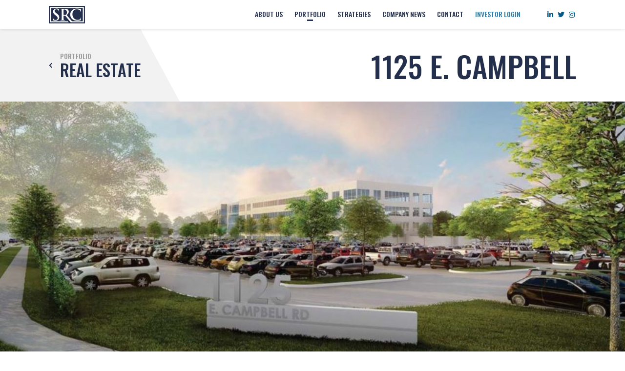

--- FILE ---
content_type: text/html; charset=UTF-8
request_url: https://stantonroadcapital.com/portfolio/1125-e-campbell/
body_size: 7229
content:
<!doctype html>
<html lang="en-US" class="no-js">
	<head>

		<!-- Global site tag (gtag.js) - Google Analytics -->
		<script async src="https://www.googletagmanager.com/gtag/js?id=UA-137909792-1"></script>
		<script>
			window.dataLayer = window.dataLayer || [];
			function gtag(){dataLayer.push(arguments);}
			gtag('js', new Date());
			gtag('config', 'UA-137909792-1');
		</script>

		<meta charset="UTF-8">
					<title>1125 E. Campbell - Stanton Road Capital</title>

		
		<link href="//www.google-analytics.com" rel="dns-prefetch">
    <link href="https://stantonroadcapital.com/wp-content/themes/stantonroadcapital/assets/img/icons/favicon-32x32.png" rel="shortcut icon">
    <link href="https://stantonroadcapital.com/wp-content/themes/stantonroadcapital/assets/img/icons/touch.png" rel="apple-touch-icon-precomposed">

		<meta http-equiv="X-UA-Compatible" content="IE=edge,chrome=1">
		<meta name="viewport" content="width=device-width, initial-scale=1.0">
		<meta name="description" content="Stanton Road Capital, LLC (SRC) is a private investment management firm focused on direct commercial real estate investments and select private equity strategies">
		<meta property="og:image" content="https://stantonroadcapital.com/wp-content/themes/stantonroadcapital/assets/img/og.png">

		<link href="https://fonts.googleapis.com/css?family=Oswald:400,500|Raleway:400,500,600" rel="stylesheet">
		<link rel="stylesheet" href="https://use.fontawesome.com/releases/v5.4.2/css/all.css" integrity="sha384-/rXc/GQVaYpyDdyxK+ecHPVYJSN9bmVFBvjA/9eOB+pb3F2w2N6fc5qB9Ew5yIns" crossorigin="anonymous">

		<meta name='robots' content='index, follow, max-image-preview:large, max-snippet:-1, max-video-preview:-1' />
	<style>img:is([sizes="auto" i], [sizes^="auto," i]) { contain-intrinsic-size: 3000px 1500px }</style>
	
	<!-- This site is optimized with the Yoast SEO plugin v26.3 - https://yoast.com/wordpress/plugins/seo/ -->
	<link rel="canonical" href="https://stantonroadcapital.com/portfolio/1125-e-campbell/" />
	<meta property="og:locale" content="en_US" />
	<meta property="og:type" content="article" />
	<meta property="og:title" content="1125 E. Campbell - Stanton Road Capital" />
	<meta property="og:description" content="1125 E. Campbell Road is a 205,817 square foot office building located in Richardson, one of Dallas / Fort Worth’s most-sought after sub-markets for corporate relocation. The asset has superior accessibility to Central Expressway, President George Bush Turnpike, LBJ Freeway, Galatyn Park DART Station and Dallas/Fort Worth International Airport. Purchased vacant, the property is undergoing [&hellip;]" />
	<meta property="og:url" content="https://stantonroadcapital.com/portfolio/1125-e-campbell/" />
	<meta property="og:site_name" content="Stanton Road Capital" />
	<meta property="article:modified_time" content="2023-06-12T16:05:23+00:00" />
	<meta name="twitter:card" content="summary_large_image" />
	<script type="application/ld+json" class="yoast-schema-graph">{"@context":"https://schema.org","@graph":[{"@type":"WebPage","@id":"https://stantonroadcapital.com/portfolio/1125-e-campbell/","url":"https://stantonroadcapital.com/portfolio/1125-e-campbell/","name":"1125 E. Campbell - Stanton Road Capital","isPartOf":{"@id":"https://stantonroadcapital.com/#website"},"datePublished":"2019-07-19T21:10:29+00:00","dateModified":"2023-06-12T16:05:23+00:00","breadcrumb":{"@id":"https://stantonroadcapital.com/portfolio/1125-e-campbell/#breadcrumb"},"inLanguage":"en-US","potentialAction":[{"@type":"ReadAction","target":["https://stantonroadcapital.com/portfolio/1125-e-campbell/"]}]},{"@type":"BreadcrumbList","@id":"https://stantonroadcapital.com/portfolio/1125-e-campbell/#breadcrumb","itemListElement":[{"@type":"ListItem","position":1,"name":"Home","item":"https://stantonroadcapital.com/"},{"@type":"ListItem","position":2,"name":"Portfolio","item":"https://stantonroadcapital.com/portfolio/"},{"@type":"ListItem","position":3,"name":"1125 E. Campbell"}]},{"@type":"WebSite","@id":"https://stantonroadcapital.com/#website","url":"https://stantonroadcapital.com/","name":"Stanton Road Capital","description":"Stanton Road Capital, LLC (SRC) is a private investment management firm focused on direct commercial real estate investments and select private equity strategies","potentialAction":[{"@type":"SearchAction","target":{"@type":"EntryPoint","urlTemplate":"https://stantonroadcapital.com/?s={search_term_string}"},"query-input":{"@type":"PropertyValueSpecification","valueRequired":true,"valueName":"search_term_string"}}],"inLanguage":"en-US"}]}</script>
	<!-- / Yoast SEO plugin. -->


<script type="text/javascript">
/* <![CDATA[ */
window._wpemojiSettings = {"baseUrl":"https:\/\/s.w.org\/images\/core\/emoji\/16.0.1\/72x72\/","ext":".png","svgUrl":"https:\/\/s.w.org\/images\/core\/emoji\/16.0.1\/svg\/","svgExt":".svg","source":{"concatemoji":"https:\/\/stantonroadcapital.com\/wp-includes\/js\/wp-emoji-release.min.js?ver=6.8.3"}};
/*! This file is auto-generated */
!function(s,n){var o,i,e;function c(e){try{var t={supportTests:e,timestamp:(new Date).valueOf()};sessionStorage.setItem(o,JSON.stringify(t))}catch(e){}}function p(e,t,n){e.clearRect(0,0,e.canvas.width,e.canvas.height),e.fillText(t,0,0);var t=new Uint32Array(e.getImageData(0,0,e.canvas.width,e.canvas.height).data),a=(e.clearRect(0,0,e.canvas.width,e.canvas.height),e.fillText(n,0,0),new Uint32Array(e.getImageData(0,0,e.canvas.width,e.canvas.height).data));return t.every(function(e,t){return e===a[t]})}function u(e,t){e.clearRect(0,0,e.canvas.width,e.canvas.height),e.fillText(t,0,0);for(var n=e.getImageData(16,16,1,1),a=0;a<n.data.length;a++)if(0!==n.data[a])return!1;return!0}function f(e,t,n,a){switch(t){case"flag":return n(e,"\ud83c\udff3\ufe0f\u200d\u26a7\ufe0f","\ud83c\udff3\ufe0f\u200b\u26a7\ufe0f")?!1:!n(e,"\ud83c\udde8\ud83c\uddf6","\ud83c\udde8\u200b\ud83c\uddf6")&&!n(e,"\ud83c\udff4\udb40\udc67\udb40\udc62\udb40\udc65\udb40\udc6e\udb40\udc67\udb40\udc7f","\ud83c\udff4\u200b\udb40\udc67\u200b\udb40\udc62\u200b\udb40\udc65\u200b\udb40\udc6e\u200b\udb40\udc67\u200b\udb40\udc7f");case"emoji":return!a(e,"\ud83e\udedf")}return!1}function g(e,t,n,a){var r="undefined"!=typeof WorkerGlobalScope&&self instanceof WorkerGlobalScope?new OffscreenCanvas(300,150):s.createElement("canvas"),o=r.getContext("2d",{willReadFrequently:!0}),i=(o.textBaseline="top",o.font="600 32px Arial",{});return e.forEach(function(e){i[e]=t(o,e,n,a)}),i}function t(e){var t=s.createElement("script");t.src=e,t.defer=!0,s.head.appendChild(t)}"undefined"!=typeof Promise&&(o="wpEmojiSettingsSupports",i=["flag","emoji"],n.supports={everything:!0,everythingExceptFlag:!0},e=new Promise(function(e){s.addEventListener("DOMContentLoaded",e,{once:!0})}),new Promise(function(t){var n=function(){try{var e=JSON.parse(sessionStorage.getItem(o));if("object"==typeof e&&"number"==typeof e.timestamp&&(new Date).valueOf()<e.timestamp+604800&&"object"==typeof e.supportTests)return e.supportTests}catch(e){}return null}();if(!n){if("undefined"!=typeof Worker&&"undefined"!=typeof OffscreenCanvas&&"undefined"!=typeof URL&&URL.createObjectURL&&"undefined"!=typeof Blob)try{var e="postMessage("+g.toString()+"("+[JSON.stringify(i),f.toString(),p.toString(),u.toString()].join(",")+"));",a=new Blob([e],{type:"text/javascript"}),r=new Worker(URL.createObjectURL(a),{name:"wpTestEmojiSupports"});return void(r.onmessage=function(e){c(n=e.data),r.terminate(),t(n)})}catch(e){}c(n=g(i,f,p,u))}t(n)}).then(function(e){for(var t in e)n.supports[t]=e[t],n.supports.everything=n.supports.everything&&n.supports[t],"flag"!==t&&(n.supports.everythingExceptFlag=n.supports.everythingExceptFlag&&n.supports[t]);n.supports.everythingExceptFlag=n.supports.everythingExceptFlag&&!n.supports.flag,n.DOMReady=!1,n.readyCallback=function(){n.DOMReady=!0}}).then(function(){return e}).then(function(){var e;n.supports.everything||(n.readyCallback(),(e=n.source||{}).concatemoji?t(e.concatemoji):e.wpemoji&&e.twemoji&&(t(e.twemoji),t(e.wpemoji)))}))}((window,document),window._wpemojiSettings);
/* ]]> */
</script>
<style id='wp-emoji-styles-inline-css' type='text/css'>

	img.wp-smiley, img.emoji {
		display: inline !important;
		border: none !important;
		box-shadow: none !important;
		height: 1em !important;
		width: 1em !important;
		margin: 0 0.07em !important;
		vertical-align: -0.1em !important;
		background: none !important;
		padding: 0 !important;
	}
</style>
<link rel='stylesheet' id='wp-block-library-css' href='https://stantonroadcapital.com/wp-includes/css/dist/block-library/style.min.css?ver=6.8.3' media='all' />
<style id='classic-theme-styles-inline-css' type='text/css'>
/*! This file is auto-generated */
.wp-block-button__link{color:#fff;background-color:#32373c;border-radius:9999px;box-shadow:none;text-decoration:none;padding:calc(.667em + 2px) calc(1.333em + 2px);font-size:1.125em}.wp-block-file__button{background:#32373c;color:#fff;text-decoration:none}
</style>
<style id='global-styles-inline-css' type='text/css'>
:root{--wp--preset--aspect-ratio--square: 1;--wp--preset--aspect-ratio--4-3: 4/3;--wp--preset--aspect-ratio--3-4: 3/4;--wp--preset--aspect-ratio--3-2: 3/2;--wp--preset--aspect-ratio--2-3: 2/3;--wp--preset--aspect-ratio--16-9: 16/9;--wp--preset--aspect-ratio--9-16: 9/16;--wp--preset--color--black: #000000;--wp--preset--color--cyan-bluish-gray: #abb8c3;--wp--preset--color--white: #ffffff;--wp--preset--color--pale-pink: #f78da7;--wp--preset--color--vivid-red: #cf2e2e;--wp--preset--color--luminous-vivid-orange: #ff6900;--wp--preset--color--luminous-vivid-amber: #fcb900;--wp--preset--color--light-green-cyan: #7bdcb5;--wp--preset--color--vivid-green-cyan: #00d084;--wp--preset--color--pale-cyan-blue: #8ed1fc;--wp--preset--color--vivid-cyan-blue: #0693e3;--wp--preset--color--vivid-purple: #9b51e0;--wp--preset--gradient--vivid-cyan-blue-to-vivid-purple: linear-gradient(135deg,rgba(6,147,227,1) 0%,rgb(155,81,224) 100%);--wp--preset--gradient--light-green-cyan-to-vivid-green-cyan: linear-gradient(135deg,rgb(122,220,180) 0%,rgb(0,208,130) 100%);--wp--preset--gradient--luminous-vivid-amber-to-luminous-vivid-orange: linear-gradient(135deg,rgba(252,185,0,1) 0%,rgba(255,105,0,1) 100%);--wp--preset--gradient--luminous-vivid-orange-to-vivid-red: linear-gradient(135deg,rgba(255,105,0,1) 0%,rgb(207,46,46) 100%);--wp--preset--gradient--very-light-gray-to-cyan-bluish-gray: linear-gradient(135deg,rgb(238,238,238) 0%,rgb(169,184,195) 100%);--wp--preset--gradient--cool-to-warm-spectrum: linear-gradient(135deg,rgb(74,234,220) 0%,rgb(151,120,209) 20%,rgb(207,42,186) 40%,rgb(238,44,130) 60%,rgb(251,105,98) 80%,rgb(254,248,76) 100%);--wp--preset--gradient--blush-light-purple: linear-gradient(135deg,rgb(255,206,236) 0%,rgb(152,150,240) 100%);--wp--preset--gradient--blush-bordeaux: linear-gradient(135deg,rgb(254,205,165) 0%,rgb(254,45,45) 50%,rgb(107,0,62) 100%);--wp--preset--gradient--luminous-dusk: linear-gradient(135deg,rgb(255,203,112) 0%,rgb(199,81,192) 50%,rgb(65,88,208) 100%);--wp--preset--gradient--pale-ocean: linear-gradient(135deg,rgb(255,245,203) 0%,rgb(182,227,212) 50%,rgb(51,167,181) 100%);--wp--preset--gradient--electric-grass: linear-gradient(135deg,rgb(202,248,128) 0%,rgb(113,206,126) 100%);--wp--preset--gradient--midnight: linear-gradient(135deg,rgb(2,3,129) 0%,rgb(40,116,252) 100%);--wp--preset--font-size--small: 13px;--wp--preset--font-size--medium: 20px;--wp--preset--font-size--large: 36px;--wp--preset--font-size--x-large: 42px;--wp--preset--spacing--20: 0.44rem;--wp--preset--spacing--30: 0.67rem;--wp--preset--spacing--40: 1rem;--wp--preset--spacing--50: 1.5rem;--wp--preset--spacing--60: 2.25rem;--wp--preset--spacing--70: 3.38rem;--wp--preset--spacing--80: 5.06rem;--wp--preset--shadow--natural: 6px 6px 9px rgba(0, 0, 0, 0.2);--wp--preset--shadow--deep: 12px 12px 50px rgba(0, 0, 0, 0.4);--wp--preset--shadow--sharp: 6px 6px 0px rgba(0, 0, 0, 0.2);--wp--preset--shadow--outlined: 6px 6px 0px -3px rgba(255, 255, 255, 1), 6px 6px rgba(0, 0, 0, 1);--wp--preset--shadow--crisp: 6px 6px 0px rgba(0, 0, 0, 1);}:where(.is-layout-flex){gap: 0.5em;}:where(.is-layout-grid){gap: 0.5em;}body .is-layout-flex{display: flex;}.is-layout-flex{flex-wrap: wrap;align-items: center;}.is-layout-flex > :is(*, div){margin: 0;}body .is-layout-grid{display: grid;}.is-layout-grid > :is(*, div){margin: 0;}:where(.wp-block-columns.is-layout-flex){gap: 2em;}:where(.wp-block-columns.is-layout-grid){gap: 2em;}:where(.wp-block-post-template.is-layout-flex){gap: 1.25em;}:where(.wp-block-post-template.is-layout-grid){gap: 1.25em;}.has-black-color{color: var(--wp--preset--color--black) !important;}.has-cyan-bluish-gray-color{color: var(--wp--preset--color--cyan-bluish-gray) !important;}.has-white-color{color: var(--wp--preset--color--white) !important;}.has-pale-pink-color{color: var(--wp--preset--color--pale-pink) !important;}.has-vivid-red-color{color: var(--wp--preset--color--vivid-red) !important;}.has-luminous-vivid-orange-color{color: var(--wp--preset--color--luminous-vivid-orange) !important;}.has-luminous-vivid-amber-color{color: var(--wp--preset--color--luminous-vivid-amber) !important;}.has-light-green-cyan-color{color: var(--wp--preset--color--light-green-cyan) !important;}.has-vivid-green-cyan-color{color: var(--wp--preset--color--vivid-green-cyan) !important;}.has-pale-cyan-blue-color{color: var(--wp--preset--color--pale-cyan-blue) !important;}.has-vivid-cyan-blue-color{color: var(--wp--preset--color--vivid-cyan-blue) !important;}.has-vivid-purple-color{color: var(--wp--preset--color--vivid-purple) !important;}.has-black-background-color{background-color: var(--wp--preset--color--black) !important;}.has-cyan-bluish-gray-background-color{background-color: var(--wp--preset--color--cyan-bluish-gray) !important;}.has-white-background-color{background-color: var(--wp--preset--color--white) !important;}.has-pale-pink-background-color{background-color: var(--wp--preset--color--pale-pink) !important;}.has-vivid-red-background-color{background-color: var(--wp--preset--color--vivid-red) !important;}.has-luminous-vivid-orange-background-color{background-color: var(--wp--preset--color--luminous-vivid-orange) !important;}.has-luminous-vivid-amber-background-color{background-color: var(--wp--preset--color--luminous-vivid-amber) !important;}.has-light-green-cyan-background-color{background-color: var(--wp--preset--color--light-green-cyan) !important;}.has-vivid-green-cyan-background-color{background-color: var(--wp--preset--color--vivid-green-cyan) !important;}.has-pale-cyan-blue-background-color{background-color: var(--wp--preset--color--pale-cyan-blue) !important;}.has-vivid-cyan-blue-background-color{background-color: var(--wp--preset--color--vivid-cyan-blue) !important;}.has-vivid-purple-background-color{background-color: var(--wp--preset--color--vivid-purple) !important;}.has-black-border-color{border-color: var(--wp--preset--color--black) !important;}.has-cyan-bluish-gray-border-color{border-color: var(--wp--preset--color--cyan-bluish-gray) !important;}.has-white-border-color{border-color: var(--wp--preset--color--white) !important;}.has-pale-pink-border-color{border-color: var(--wp--preset--color--pale-pink) !important;}.has-vivid-red-border-color{border-color: var(--wp--preset--color--vivid-red) !important;}.has-luminous-vivid-orange-border-color{border-color: var(--wp--preset--color--luminous-vivid-orange) !important;}.has-luminous-vivid-amber-border-color{border-color: var(--wp--preset--color--luminous-vivid-amber) !important;}.has-light-green-cyan-border-color{border-color: var(--wp--preset--color--light-green-cyan) !important;}.has-vivid-green-cyan-border-color{border-color: var(--wp--preset--color--vivid-green-cyan) !important;}.has-pale-cyan-blue-border-color{border-color: var(--wp--preset--color--pale-cyan-blue) !important;}.has-vivid-cyan-blue-border-color{border-color: var(--wp--preset--color--vivid-cyan-blue) !important;}.has-vivid-purple-border-color{border-color: var(--wp--preset--color--vivid-purple) !important;}.has-vivid-cyan-blue-to-vivid-purple-gradient-background{background: var(--wp--preset--gradient--vivid-cyan-blue-to-vivid-purple) !important;}.has-light-green-cyan-to-vivid-green-cyan-gradient-background{background: var(--wp--preset--gradient--light-green-cyan-to-vivid-green-cyan) !important;}.has-luminous-vivid-amber-to-luminous-vivid-orange-gradient-background{background: var(--wp--preset--gradient--luminous-vivid-amber-to-luminous-vivid-orange) !important;}.has-luminous-vivid-orange-to-vivid-red-gradient-background{background: var(--wp--preset--gradient--luminous-vivid-orange-to-vivid-red) !important;}.has-very-light-gray-to-cyan-bluish-gray-gradient-background{background: var(--wp--preset--gradient--very-light-gray-to-cyan-bluish-gray) !important;}.has-cool-to-warm-spectrum-gradient-background{background: var(--wp--preset--gradient--cool-to-warm-spectrum) !important;}.has-blush-light-purple-gradient-background{background: var(--wp--preset--gradient--blush-light-purple) !important;}.has-blush-bordeaux-gradient-background{background: var(--wp--preset--gradient--blush-bordeaux) !important;}.has-luminous-dusk-gradient-background{background: var(--wp--preset--gradient--luminous-dusk) !important;}.has-pale-ocean-gradient-background{background: var(--wp--preset--gradient--pale-ocean) !important;}.has-electric-grass-gradient-background{background: var(--wp--preset--gradient--electric-grass) !important;}.has-midnight-gradient-background{background: var(--wp--preset--gradient--midnight) !important;}.has-small-font-size{font-size: var(--wp--preset--font-size--small) !important;}.has-medium-font-size{font-size: var(--wp--preset--font-size--medium) !important;}.has-large-font-size{font-size: var(--wp--preset--font-size--large) !important;}.has-x-large-font-size{font-size: var(--wp--preset--font-size--x-large) !important;}
:where(.wp-block-post-template.is-layout-flex){gap: 1.25em;}:where(.wp-block-post-template.is-layout-grid){gap: 1.25em;}
:where(.wp-block-columns.is-layout-flex){gap: 2em;}:where(.wp-block-columns.is-layout-grid){gap: 2em;}
:root :where(.wp-block-pullquote){font-size: 1.5em;line-height: 1.6;}
</style>
<link rel='stylesheet' id='html5blank-css' href='https://stantonroadcapital.com/wp-content/themes/stantonroadcapital/assets/css/main.css?ver=1.0' media='all' />
<script type="text/javascript" src="https://stantonroadcapital.com/wp-includes/js/jquery/jquery.min.js?ver=3.7.1" id="jquery-core-js"></script>
<script type="text/javascript" src="https://stantonroadcapital.com/wp-includes/js/jquery/jquery-migrate.min.js?ver=3.4.1" id="jquery-migrate-js"></script>
<script type="text/javascript" src="https://stantonroadcapital.com/wp-content/themes/stantonroadcapital/assets/js/libs.js?ver=1.0.0" id="libs-js-js"></script>
<link rel="https://api.w.org/" href="https://stantonroadcapital.com/wp-json/" /><link rel="alternate" title="oEmbed (JSON)" type="application/json+oembed" href="https://stantonroadcapital.com/wp-json/oembed/1.0/embed?url=https%3A%2F%2Fstantonroadcapital.com%2Fportfolio%2F1125-e-campbell%2F" />
<link rel="alternate" title="oEmbed (XML)" type="text/xml+oembed" href="https://stantonroadcapital.com/wp-json/oembed/1.0/embed?url=https%3A%2F%2Fstantonroadcapital.com%2Fportfolio%2F1125-e-campbell%2F&#038;format=xml" />
	</head>
	<body class="wp-singular portfolio-template-default single single-portfolio postid-478 wp-theme-stantonroadcapital 1125-e-campbell">

		<div class="header">
	<div class="header__container container">
		<div class="header-logos">
			<div class="header-logos__large">
				<img src="https://stantonroadcapital.com/wp-content/themes/stantonroadcapital/assets/img/header-diagonal.svg" width="270" class="diagonal" />
				<img src="https://stantonroadcapital.com/wp-content/themes/stantonroadcapital/assets/img/header-logo.png" width="220" class="logo" />
			</div>
			<div class="header-logos__small">
				<a href="/"><img src="https://stantonroadcapital.com/wp-content/themes/stantonroadcapital/assets/img/header-logo--condensed.png" width="74" class="logo" /></a>
			</div>
		</div>
		<div class="header-nav">
			<div class="header-links">
				<ul>
					<li><a href="/about-us" class="">ABOUT US<span></span></a></li>
					<li><a href="/real-estate-portfolio" class="selected">PORTFOLIO<span></span></a></li>
					<li><a href="/strategies" class="">STRATEGIES<span></span></a></li>
					<li><a href="/company-news" class="">COMPANY NEWS<span></span></a></li>
					<li><a href="/contact" class="">CONTACT<span></span></a></li>
					<li><a href="https://src.investorcafe.app/content/login#/appaccess/login" target="_blank">INVESTOR LOGIN</a></li>
				</ul>
			</div>
			<div class="header-social">
				<ul>
					<li><a href="http://www.linkedin.com/company/stanton-road-capital-llc" target="_blank"><i class="fab fa-linkedin-in"></i></a></li>
					<li><a href="http://www.twitter.com/StantonRoadCap" target="_blank"><i class="fab fa-twitter"></i></a></li>
					<li><a href="https://www.instagram.com/Stantonroadcapital/" target="_blank"><i class="fab fa-instagram"></i></a></li>
				</ul>
			</div>
			<a class="header-toggle" href="#"><i class="fas fa-bars"></i></a>
		</div>
	</div>
</div>

<div class="menu">
	<div class="menu__white"></div>
	<div class="menu__bg"></div>

	<img src="https://stantonroadcapital.com/wp-content/themes/stantonroadcapital/assets/img/menu-diagonal-tb.svg" class="menu-diagonal-tb" />
	<img src="https://stantonroadcapital.com/wp-content/themes/stantonroadcapital/assets/img/menu-diagonal-tw.svg" class="menu-diagonal-tw" />

	<img src="https://stantonroadcapital.com/wp-content/themes/stantonroadcapital/assets/img/menu-diagonal-bb.svg" class="menu-diagonal-bb" />
	<img src="https://stantonroadcapital.com/wp-content/themes/stantonroadcapital/assets/img/menu-diagonal-brb.svg" class="menu-diagonal-brb" />

	<div class="menu__content">
		<a href="/"><img src="https://stantonroadcapital.com/wp-content/themes/stantonroadcapital/assets/img/footer-logo.png" width="180" /></a>
		<ul>
			<li><a href="/about-us">ABOUT US</a></li>
			<li><a href="/real-estate-portfolio">PORTFOLIO</a></li>
			<li><a href="/strategies">STRATEGIES</a></li>
			<li><a href="/company-news">COMPANY NEWS</a></li>
			<li><a href="/contact">CONTACT</a></li>
			<li><div class="hr"></div></li>
			<li><a href="https://src.investorcafe.app/content/login#/appaccess/login" target="_blank">INVESTOR LOGIN</a></li>
		</ul>
	</div>

	<a class="menu__close" href="#"><i class="fas fa-times"></i></a>
</div>

<div class="container">
	<div class="singport-header">
		<div class="singport-header-left">
			<div class="singport-header-left__arrow">
				<a href="/real-estate-portfolio"><i class="fas fa-chevron-left"></i></a>
			</div>
			<div class="singport-header-left__text">
				<div class="singport-header-left__subtitle">Portfolio</div>
				<div class="singport-header-left__title">Real Estate</div>
			</div>
			<img src="https://stantonroadcapital.com/wp-content/themes/stantonroadcapital/assets/img/portfolio-diagonal-1.svg" />
		</div>
		<div class="singport-header-right">1125 E. Campbell</div>
	</div>

	<div class="singport-hero" style="background-image: url('https://stantonroadcapital.com/wp-content/uploads/2019/04/Photo-1-e1563571811329.jpg;')">
		<img src="https://stantonroadcapital.com/wp-content/uploads/2019/04/Photo-1-e1563571811329.jpg" />
	</div>

	<div class="singport-details">
		<div class="singport-details-left">
			<div class="singport-details-left__title">Transaction Overview</div>
			<div class="singport-details-left__body">1125 E. Campbell Road is a 205,817 square foot office building located in Richardson, one of Dallas / Fort Worth’s most-sought after sub-markets for corporate relocation. The asset has superior accessibility to Central Expressway, President George Bush Turnpike, LBJ Freeway, Galatyn Park DART Station and Dallas/Fort Worth International Airport. Purchased vacant, the property is undergoing a robust physical re-positioning. Planned property upgrades include, a full lobby renovation, build-out of a modern fitness facility and an upgraded indoor/outdoor tenant WiFi lounge with fresh food and beverage offerings.</div>
		</div>
		<div class="singport-details-right">
			<div class="singport-details-right__diagonal"></div>
			<div class="singport-details-right__text">
				<div class="singport-details-right__title">Key Stats</div>
				<div class="singport-details-right__stats">
					
						<div class="singport-details-right__stat">
							<div class="singport-details-right__stat__label">Location</div>
							<div class="singport-details-right__stat__value">Dallas, TX</div>
						</div>

					
						<div class="singport-details-right__stat">
							<div class="singport-details-right__stat__label">Submarket</div>
							<div class="singport-details-right__stat__value">Richardson, TX</div>
						</div>

					
						<div class="singport-details-right__stat">
							<div class="singport-details-right__stat__label">Address</div>
							<div class="singport-details-right__stat__value">1125 E. Campbell Rd.</div>
						</div>

					
						<div class="singport-details-right__stat">
							<div class="singport-details-right__stat__label">Square Footage</div>
							<div class="singport-details-right__stat__value">205,000 SF</div>
						</div>

					
						<div class="singport-details-right__stat">
							<div class="singport-details-right__stat__label">Property Type</div>
							<div class="singport-details-right__stat__value">Office</div>
						</div>

					
						<div class="singport-details-right__stat">
							<div class="singport-details-right__stat__label">Investment Profile</div>
							<div class="singport-details-right__stat__value">Value-Add</div>
						</div>

					
						<div class="singport-details-right__stat">
							<div class="singport-details-right__stat__label">Acquired</div>
							<div class="singport-details-right__stat__value">Q2 2019</div>
						</div>

					
						<div class="singport-details-right__stat">
							<div class="singport-details-right__stat__label">Status</div>
							<div class="singport-details-right__stat__value">Active Investment; Re-positioning Underway</div>
						</div>

									</div>
			</div>
		</div>
	</div>
</div>


		<div class="footer">
	<div class="footer__blue"></div>
	<div class="container footer__interior">
		<div class="footer-left">
			<img src="https://stantonroadcapital.com/wp-content/themes/stantonroadcapital/assets/img/footer-logo.png" width="220" />
			<p>
				898 N Pacific Coast Highway, Suite 500
				<br/>
				El Segundo, CA 90245
			</p>
			<br/>
			<p>
				1389 Center Drive, Suite 200
				<br/>
				Park City, UT 84098
			</p>
		</div>
		<div class="footer-diagonal"></div>
		<div class="footer-right">
			<ul>
				<li><a href="/about-us">ABOUT US</a></li>
				<li><a href="/real-estate-portfolio">PORTFOLIO</a></li>
				<li><a href="/company-news">COMPANY NEWS</a></li>
				<li><a href="/contact">CONTACT</a></li>
				<li><a href="https://www.icsecurecafe.com/investorportal/investorservices/userlogin.aspx?CompanyID=113" target="_blank">INVESTOR LOGIN</a></li>
				<li><a href="/terms-conditions">Terms & Conditions</a> + <a href="/privacy-policy">Privacy Policy</a></li>
			</ul>
			<div class="footer-right__copyright">Copyright © 2026 Stanton Road Capital, LLC</div>
		</div>
	</div>
</div>

<div class="bp bp1024"></div>
<div class="bp bp736"></div>

		<script type="speculationrules">
{"prefetch":[{"source":"document","where":{"and":[{"href_matches":"\/*"},{"not":{"href_matches":["\/wp-*.php","\/wp-admin\/*","\/wp-content\/uploads\/*","\/wp-content\/*","\/wp-content\/plugins\/*","\/wp-content\/themes\/stantonroadcapital\/*","\/*\\?(.+)"]}},{"not":{"selector_matches":"a[rel~=\"nofollow\"]"}},{"not":{"selector_matches":".no-prefetch, .no-prefetch a"}}]},"eagerness":"conservative"}]}
</script>
<script type="text/javascript" id="site-js-js-extra">
/* <![CDATA[ */
var main_wp = {"ajax_url":"https:\/\/stantonroadcapital.com\/wp-admin\/admin-ajax.php"};
/* ]]> */
</script>
<script type="text/javascript" src="https://stantonroadcapital.com/wp-content/themes/stantonroadcapital/assets/js/site.js?ver=1.0.0" id="site-js-js"></script>

	<script>(function(){function c(){var b=a.contentDocument||a.contentWindow.document;if(b){var d=b.createElement('script');d.innerHTML="window.__CF$cv$params={r:'9bf129806ac9d685',t:'MTc2ODYwMzcyNS4wMDAwMDA='};var a=document.createElement('script');a.nonce='';a.src='/cdn-cgi/challenge-platform/scripts/jsd/main.js';document.getElementsByTagName('head')[0].appendChild(a);";b.getElementsByTagName('head')[0].appendChild(d)}}if(document.body){var a=document.createElement('iframe');a.height=1;a.width=1;a.style.position='absolute';a.style.top=0;a.style.left=0;a.style.border='none';a.style.visibility='hidden';document.body.appendChild(a);if('loading'!==document.readyState)c();else if(window.addEventListener)document.addEventListener('DOMContentLoaded',c);else{var e=document.onreadystatechange||function(){};document.onreadystatechange=function(b){e(b);'loading'!==document.readyState&&(document.onreadystatechange=e,c())}}}})();</script></body>
</html>


--- FILE ---
content_type: text/css
request_url: https://stantonroadcapital.com/wp-content/themes/stantonroadcapital/assets/css/main.css?ver=1.0
body_size: 11085
content:
/*! normalize.css v8.0.0 | MIT License | github.com/necolas/normalize.css */html{line-height:1.15;-webkit-text-size-adjust:100%}body{margin:0}h1{font-size:2em;margin:0.67em 0}hr{-webkit-box-sizing:content-box;box-sizing:content-box;height:0;overflow:visible}pre{font-family:monospace, monospace;font-size:1em}a{background-color:transparent}abbr[title]{border-bottom:none;text-decoration:underline;-webkit-text-decoration:underline dotted;text-decoration:underline dotted}b,strong{font-weight:bolder}code,kbd,samp{font-family:monospace, monospace;font-size:1em}small{font-size:80%}sub,sup{font-size:75%;line-height:0;position:relative;vertical-align:baseline}sub{bottom:-0.25em}sup{top:-0.5em}img{border-style:none}button,input,optgroup,select,textarea{font-family:inherit;font-size:100%;line-height:1.15;margin:0}button,input{overflow:visible}button,select{text-transform:none}button,[type="button"],[type="reset"],[type="submit"]{-webkit-appearance:button}button::-moz-focus-inner,[type="button"]::-moz-focus-inner,[type="reset"]::-moz-focus-inner,[type="submit"]::-moz-focus-inner{border-style:none;padding:0}button:-moz-focusring,[type="button"]:-moz-focusring,[type="reset"]:-moz-focusring,[type="submit"]:-moz-focusring{outline:1px dotted ButtonText}fieldset{padding:0.35em 0.75em 0.625em}legend{-webkit-box-sizing:border-box;box-sizing:border-box;color:inherit;display:table;max-width:100%;padding:0;white-space:normal}progress{vertical-align:baseline}textarea{overflow:auto}[type="checkbox"],[type="radio"]{-webkit-box-sizing:border-box;box-sizing:border-box;padding:0}[type="number"]::-webkit-inner-spin-button,[type="number"]::-webkit-outer-spin-button{height:auto}[type="search"]{-webkit-appearance:textfield;outline-offset:-2px}[type="search"]::-webkit-search-decoration{-webkit-appearance:none}::-webkit-file-upload-button{-webkit-appearance:button;font:inherit}details{display:block}summary{display:list-item}template{display:none}[hidden]{display:none}*{position:relative;-webkit-box-sizing:border-box;box-sizing:border-box}input[type=number]::-webkit-inner-spin-button,input[type=number]::-webkit-outer-spin-button{-webkit-appearance:none;margin:0}input[type="number"]{-moz-appearance:textfield !important}input,textarea{outline:none}.swiper-container{margin:0 auto;position:relative;overflow:hidden;list-style:none;padding:0;z-index:1}.swiper-container-no-flexbox .swiper-slide{float:left}.swiper-container-vertical>.swiper-wrapper{-webkit-box-orient:vertical;-webkit-box-direction:normal;-ms-flex-direction:column;flex-direction:column}.swiper-wrapper{position:relative;width:100%;height:100%;z-index:1;display:-webkit-box;display:-ms-flexbox;display:flex;-webkit-transition-property:-webkit-transform;transition-property:-webkit-transform;transition-property:transform;transition-property:transform, -webkit-transform;-webkit-box-sizing:content-box;box-sizing:content-box}.swiper-container-android .swiper-slide,.swiper-wrapper{-webkit-transform:translate3d(0px, 0, 0);transform:translate3d(0px, 0, 0)}.swiper-container-multirow>.swiper-wrapper{-ms-flex-wrap:wrap;flex-wrap:wrap}.swiper-container-free-mode>.swiper-wrapper{-webkit-transition-timing-function:ease-out;transition-timing-function:ease-out;margin:0 auto}.swiper-slide{-ms-flex-negative:0;flex-shrink:0;width:100%;height:100%;position:relative;-webkit-transition-property:-webkit-transform;transition-property:-webkit-transform;transition-property:transform;transition-property:transform, -webkit-transform}.swiper-slide-invisible-blank{visibility:hidden}.swiper-container-autoheight,.swiper-container-autoheight .swiper-slide{height:auto}.swiper-container-autoheight .swiper-wrapper{-webkit-box-align:start;-ms-flex-align:start;align-items:flex-start;-webkit-transition-property:height, -webkit-transform;transition-property:height, -webkit-transform;transition-property:transform, height;transition-property:transform, height, -webkit-transform}.swiper-container-3d{-webkit-perspective:1200px;perspective:1200px}.swiper-container-3d .swiper-wrapper,.swiper-container-3d .swiper-slide,.swiper-container-3d .swiper-slide-shadow-left,.swiper-container-3d .swiper-slide-shadow-right,.swiper-container-3d .swiper-slide-shadow-top,.swiper-container-3d .swiper-slide-shadow-bottom,.swiper-container-3d .swiper-cube-shadow{-webkit-transform-style:preserve-3d;transform-style:preserve-3d}.swiper-container-3d .swiper-slide-shadow-left,.swiper-container-3d .swiper-slide-shadow-right,.swiper-container-3d .swiper-slide-shadow-top,.swiper-container-3d .swiper-slide-shadow-bottom{position:absolute;left:0;top:0;width:100%;height:100%;pointer-events:none;z-index:10}.swiper-container-3d .swiper-slide-shadow-left{background-image:-webkit-gradient(linear, right top, left top, from(rgba(0,0,0,0.5)), to(rgba(0,0,0,0)));background-image:linear-gradient(to left, rgba(0,0,0,0.5), rgba(0,0,0,0))}.swiper-container-3d .swiper-slide-shadow-right{background-image:-webkit-gradient(linear, left top, right top, from(rgba(0,0,0,0.5)), to(rgba(0,0,0,0)));background-image:linear-gradient(to right, rgba(0,0,0,0.5), rgba(0,0,0,0))}.swiper-container-3d .swiper-slide-shadow-top{background-image:-webkit-gradient(linear, left bottom, left top, from(rgba(0,0,0,0.5)), to(rgba(0,0,0,0)));background-image:linear-gradient(to top, rgba(0,0,0,0.5), rgba(0,0,0,0))}.swiper-container-3d .swiper-slide-shadow-bottom{background-image:-webkit-gradient(linear, left top, left bottom, from(rgba(0,0,0,0.5)), to(rgba(0,0,0,0)));background-image:linear-gradient(to bottom, rgba(0,0,0,0.5), rgba(0,0,0,0))}.swiper-container-wp8-horizontal,.swiper-container-wp8-horizontal>.swiper-wrapper{-ms-touch-action:pan-y;touch-action:pan-y}.swiper-container-wp8-vertical,.swiper-container-wp8-vertical>.swiper-wrapper{-ms-touch-action:pan-x;touch-action:pan-x}.swiper-button-prev,.swiper-button-next{position:absolute;top:50%;width:27px;height:44px;margin-top:-22px;z-index:10;cursor:pointer;background-size:27px 44px;background-position:center;background-repeat:no-repeat}.swiper-button-prev.swiper-button-disabled,.swiper-button-next.swiper-button-disabled{opacity:0.35;cursor:auto;pointer-events:none}.swiper-button-prev,.swiper-container-rtl .swiper-button-next{background-image:url("data:image/svg+xml;charset=utf-8,%3Csvg%20xmlns%3D'http%3A%2F%2Fwww.w3.org%2F2000%2Fsvg'%20viewBox%3D'0%200%2027%2044'%3E%3Cpath%20d%3D'M0%2C22L22%2C0l2.1%2C2.1L4.2%2C22l19.9%2C19.9L22%2C44L0%2C22L0%2C22L0%2C22z'%20fill%3D'%23007aff'%2F%3E%3C%2Fsvg%3E");left:10px;right:auto}.swiper-button-next,.swiper-container-rtl .swiper-button-prev{background-image:url("data:image/svg+xml;charset=utf-8,%3Csvg%20xmlns%3D'http%3A%2F%2Fwww.w3.org%2F2000%2Fsvg'%20viewBox%3D'0%200%2027%2044'%3E%3Cpath%20d%3D'M27%2C22L27%2C22L5%2C44l-2.1-2.1L22.8%2C22L2.9%2C2.1L5%2C0L27%2C22L27%2C22z'%20fill%3D'%23007aff'%2F%3E%3C%2Fsvg%3E");right:10px;left:auto}.swiper-button-prev.swiper-button-white,.swiper-container-rtl .swiper-button-next.swiper-button-white{background-image:url("data:image/svg+xml;charset=utf-8,%3Csvg%20xmlns%3D'http%3A%2F%2Fwww.w3.org%2F2000%2Fsvg'%20viewBox%3D'0%200%2027%2044'%3E%3Cpath%20d%3D'M0%2C22L22%2C0l2.1%2C2.1L4.2%2C22l19.9%2C19.9L22%2C44L0%2C22L0%2C22L0%2C22z'%20fill%3D'%23ffffff'%2F%3E%3C%2Fsvg%3E")}.swiper-button-next.swiper-button-white,.swiper-container-rtl .swiper-button-prev.swiper-button-white{background-image:url("data:image/svg+xml;charset=utf-8,%3Csvg%20xmlns%3D'http%3A%2F%2Fwww.w3.org%2F2000%2Fsvg'%20viewBox%3D'0%200%2027%2044'%3E%3Cpath%20d%3D'M27%2C22L27%2C22L5%2C44l-2.1-2.1L22.8%2C22L2.9%2C2.1L5%2C0L27%2C22L27%2C22z'%20fill%3D'%23ffffff'%2F%3E%3C%2Fsvg%3E")}.swiper-button-prev.swiper-button-black,.swiper-container-rtl .swiper-button-next.swiper-button-black{background-image:url("data:image/svg+xml;charset=utf-8,%3Csvg%20xmlns%3D'http%3A%2F%2Fwww.w3.org%2F2000%2Fsvg'%20viewBox%3D'0%200%2027%2044'%3E%3Cpath%20d%3D'M0%2C22L22%2C0l2.1%2C2.1L4.2%2C22l19.9%2C19.9L22%2C44L0%2C22L0%2C22L0%2C22z'%20fill%3D'%23000000'%2F%3E%3C%2Fsvg%3E")}.swiper-button-next.swiper-button-black,.swiper-container-rtl .swiper-button-prev.swiper-button-black{background-image:url("data:image/svg+xml;charset=utf-8,%3Csvg%20xmlns%3D'http%3A%2F%2Fwww.w3.org%2F2000%2Fsvg'%20viewBox%3D'0%200%2027%2044'%3E%3Cpath%20d%3D'M27%2C22L27%2C22L5%2C44l-2.1-2.1L22.8%2C22L2.9%2C2.1L5%2C0L27%2C22L27%2C22z'%20fill%3D'%23000000'%2F%3E%3C%2Fsvg%3E")}.swiper-button-lock{display:none}.swiper-pagination{position:absolute;text-align:center;-webkit-transition:300ms opacity;transition:300ms opacity;-webkit-transform:translate3d(0, 0, 0);transform:translate3d(0, 0, 0);z-index:10}.swiper-pagination.swiper-pagination-hidden{opacity:0}.swiper-pagination-fraction,.swiper-pagination-custom,.swiper-container-horizontal>.swiper-pagination-bullets{bottom:10px;left:0;width:100%}.swiper-pagination-bullets-dynamic{overflow:hidden;font-size:0}.swiper-pagination-bullets-dynamic .swiper-pagination-bullet{-webkit-transform:scale(0.33);transform:scale(0.33);position:relative}.swiper-pagination-bullets-dynamic .swiper-pagination-bullet-active{-webkit-transform:scale(1);transform:scale(1)}.swiper-pagination-bullets-dynamic .swiper-pagination-bullet-active-main{-webkit-transform:scale(1);transform:scale(1)}.swiper-pagination-bullets-dynamic .swiper-pagination-bullet-active-prev{-webkit-transform:scale(0.66);transform:scale(0.66)}.swiper-pagination-bullets-dynamic .swiper-pagination-bullet-active-prev-prev{-webkit-transform:scale(0.33);transform:scale(0.33)}.swiper-pagination-bullets-dynamic .swiper-pagination-bullet-active-next{-webkit-transform:scale(0.66);transform:scale(0.66)}.swiper-pagination-bullets-dynamic .swiper-pagination-bullet-active-next-next{-webkit-transform:scale(0.33);transform:scale(0.33)}.swiper-pagination-bullet{width:8px;height:8px;display:inline-block;border-radius:100%;background:#000;opacity:0.2}button.swiper-pagination-bullet{border:none;margin:0;padding:0;-webkit-box-shadow:none;box-shadow:none;-webkit-appearance:none;-moz-appearance:none;appearance:none}.swiper-pagination-clickable .swiper-pagination-bullet{cursor:pointer}.swiper-pagination-bullet-active{opacity:1;background:#007aff}.swiper-container-vertical>.swiper-pagination-bullets{right:10px;top:50%;-webkit-transform:translate3d(0px, -50%, 0);transform:translate3d(0px, -50%, 0)}.swiper-container-vertical>.swiper-pagination-bullets .swiper-pagination-bullet{margin:6px 0;display:block}.swiper-container-vertical>.swiper-pagination-bullets.swiper-pagination-bullets-dynamic{top:50%;-webkit-transform:translateY(-50%);transform:translateY(-50%);width:8px}.swiper-container-vertical>.swiper-pagination-bullets.swiper-pagination-bullets-dynamic .swiper-pagination-bullet{display:inline-block;-webkit-transition:200ms top, 200ms -webkit-transform;transition:200ms top, 200ms -webkit-transform;transition:200ms transform, 200ms top;transition:200ms transform, 200ms top, 200ms -webkit-transform}.swiper-container-horizontal>.swiper-pagination-bullets .swiper-pagination-bullet{margin:0 4px}.swiper-container-horizontal>.swiper-pagination-bullets.swiper-pagination-bullets-dynamic{left:50%;-webkit-transform:translateX(-50%);transform:translateX(-50%);white-space:nowrap}.swiper-container-horizontal>.swiper-pagination-bullets.swiper-pagination-bullets-dynamic .swiper-pagination-bullet{-webkit-transition:200ms left, 200ms -webkit-transform;transition:200ms left, 200ms -webkit-transform;transition:200ms transform, 200ms left;transition:200ms transform, 200ms left, 200ms -webkit-transform}.swiper-container-horizontal.swiper-container-rtl>.swiper-pagination-bullets-dynamic .swiper-pagination-bullet{-webkit-transition:200ms right, 200ms -webkit-transform;transition:200ms right, 200ms -webkit-transform;transition:200ms transform, 200ms right;transition:200ms transform, 200ms right, 200ms -webkit-transform}.swiper-pagination-progressbar{background:rgba(0,0,0,0.25);position:absolute}.swiper-pagination-progressbar .swiper-pagination-progressbar-fill{background:#007aff;position:absolute;left:0;top:0;width:100%;height:100%;-webkit-transform:scale(0);transform:scale(0);-webkit-transform-origin:left top;transform-origin:left top}.swiper-container-rtl .swiper-pagination-progressbar .swiper-pagination-progressbar-fill{-webkit-transform-origin:right top;transform-origin:right top}.swiper-container-horizontal>.swiper-pagination-progressbar,.swiper-container-vertical>.swiper-pagination-progressbar.swiper-pagination-progressbar-opposite{width:100%;height:4px;left:0;top:0}.swiper-container-vertical>.swiper-pagination-progressbar,.swiper-container-horizontal>.swiper-pagination-progressbar.swiper-pagination-progressbar-opposite{width:4px;height:100%;left:0;top:0}.swiper-pagination-white .swiper-pagination-bullet-active{background:#ffffff}.swiper-pagination-progressbar.swiper-pagination-white{background:rgba(255,255,255,0.25)}.swiper-pagination-progressbar.swiper-pagination-white .swiper-pagination-progressbar-fill{background:#ffffff}.swiper-pagination-black .swiper-pagination-bullet-active{background:#000000}.swiper-pagination-progressbar.swiper-pagination-black{background:rgba(0,0,0,0.25)}.swiper-pagination-progressbar.swiper-pagination-black .swiper-pagination-progressbar-fill{background:#000000}.swiper-pagination-lock{display:none}.swiper-scrollbar{border-radius:10px;position:relative;-ms-touch-action:none;background:rgba(0,0,0,0.1)}.swiper-container-horizontal>.swiper-scrollbar{position:absolute;left:1%;bottom:3px;z-index:50;height:5px;width:98%}.swiper-container-vertical>.swiper-scrollbar{position:absolute;right:3px;top:1%;z-index:50;width:5px;height:98%}.swiper-scrollbar-drag{height:100%;width:100%;position:relative;background:rgba(0,0,0,0.5);border-radius:10px;left:0;top:0}.swiper-scrollbar-cursor-drag{cursor:move}.swiper-scrollbar-lock{display:none}.swiper-zoom-container{width:100%;height:100%;display:-webkit-box;display:-ms-flexbox;display:flex;-webkit-box-pack:center;-ms-flex-pack:center;justify-content:center;-webkit-box-align:center;-ms-flex-align:center;align-items:center;text-align:center}.swiper-zoom-container>img,.swiper-zoom-container>svg,.swiper-zoom-container>canvas{max-width:100%;max-height:100%;-o-object-fit:contain;object-fit:contain}.swiper-slide-zoomed{cursor:move}.swiper-lazy-preloader{width:42px;height:42px;position:absolute;left:50%;top:50%;margin-left:-21px;margin-top:-21px;z-index:10;-webkit-transform-origin:50%;transform-origin:50%;-webkit-animation:swiper-preloader-spin 1s steps(12, end) infinite;animation:swiper-preloader-spin 1s steps(12, end) infinite}.swiper-lazy-preloader:after{display:block;content:'';width:100%;height:100%;background-image:url("data:image/svg+xml;charset=utf-8,%3Csvg%20viewBox%3D'0%200%20120%20120'%20xmlns%3D'http%3A%2F%2Fwww.w3.org%2F2000%2Fsvg'%20xmlns%3Axlink%3D'http%3A%2F%2Fwww.w3.org%2F1999%2Fxlink'%3E%3Cdefs%3E%3Cline%20id%3D'l'%20x1%3D'60'%20x2%3D'60'%20y1%3D'7'%20y2%3D'27'%20stroke%3D'%236c6c6c'%20stroke-width%3D'11'%20stroke-linecap%3D'round'%2F%3E%3C%2Fdefs%3E%3Cg%3E%3Cuse%20xlink%3Ahref%3D'%23l'%20opacity%3D'.27'%2F%3E%3Cuse%20xlink%3Ahref%3D'%23l'%20opacity%3D'.27'%20transform%3D'rotate(30%2060%2C60)'%2F%3E%3Cuse%20xlink%3Ahref%3D'%23l'%20opacity%3D'.27'%20transform%3D'rotate(60%2060%2C60)'%2F%3E%3Cuse%20xlink%3Ahref%3D'%23l'%20opacity%3D'.27'%20transform%3D'rotate(90%2060%2C60)'%2F%3E%3Cuse%20xlink%3Ahref%3D'%23l'%20opacity%3D'.27'%20transform%3D'rotate(120%2060%2C60)'%2F%3E%3Cuse%20xlink%3Ahref%3D'%23l'%20opacity%3D'.27'%20transform%3D'rotate(150%2060%2C60)'%2F%3E%3Cuse%20xlink%3Ahref%3D'%23l'%20opacity%3D'.37'%20transform%3D'rotate(180%2060%2C60)'%2F%3E%3Cuse%20xlink%3Ahref%3D'%23l'%20opacity%3D'.46'%20transform%3D'rotate(210%2060%2C60)'%2F%3E%3Cuse%20xlink%3Ahref%3D'%23l'%20opacity%3D'.56'%20transform%3D'rotate(240%2060%2C60)'%2F%3E%3Cuse%20xlink%3Ahref%3D'%23l'%20opacity%3D'.66'%20transform%3D'rotate(270%2060%2C60)'%2F%3E%3Cuse%20xlink%3Ahref%3D'%23l'%20opacity%3D'.75'%20transform%3D'rotate(300%2060%2C60)'%2F%3E%3Cuse%20xlink%3Ahref%3D'%23l'%20opacity%3D'.85'%20transform%3D'rotate(330%2060%2C60)'%2F%3E%3C%2Fg%3E%3C%2Fsvg%3E");background-position:50%;background-size:100%;background-repeat:no-repeat}.swiper-lazy-preloader-white:after{background-image:url("data:image/svg+xml;charset=utf-8,%3Csvg%20viewBox%3D'0%200%20120%20120'%20xmlns%3D'http%3A%2F%2Fwww.w3.org%2F2000%2Fsvg'%20xmlns%3Axlink%3D'http%3A%2F%2Fwww.w3.org%2F1999%2Fxlink'%3E%3Cdefs%3E%3Cline%20id%3D'l'%20x1%3D'60'%20x2%3D'60'%20y1%3D'7'%20y2%3D'27'%20stroke%3D'%23fff'%20stroke-width%3D'11'%20stroke-linecap%3D'round'%2F%3E%3C%2Fdefs%3E%3Cg%3E%3Cuse%20xlink%3Ahref%3D'%23l'%20opacity%3D'.27'%2F%3E%3Cuse%20xlink%3Ahref%3D'%23l'%20opacity%3D'.27'%20transform%3D'rotate(30%2060%2C60)'%2F%3E%3Cuse%20xlink%3Ahref%3D'%23l'%20opacity%3D'.27'%20transform%3D'rotate(60%2060%2C60)'%2F%3E%3Cuse%20xlink%3Ahref%3D'%23l'%20opacity%3D'.27'%20transform%3D'rotate(90%2060%2C60)'%2F%3E%3Cuse%20xlink%3Ahref%3D'%23l'%20opacity%3D'.27'%20transform%3D'rotate(120%2060%2C60)'%2F%3E%3Cuse%20xlink%3Ahref%3D'%23l'%20opacity%3D'.27'%20transform%3D'rotate(150%2060%2C60)'%2F%3E%3Cuse%20xlink%3Ahref%3D'%23l'%20opacity%3D'.37'%20transform%3D'rotate(180%2060%2C60)'%2F%3E%3Cuse%20xlink%3Ahref%3D'%23l'%20opacity%3D'.46'%20transform%3D'rotate(210%2060%2C60)'%2F%3E%3Cuse%20xlink%3Ahref%3D'%23l'%20opacity%3D'.56'%20transform%3D'rotate(240%2060%2C60)'%2F%3E%3Cuse%20xlink%3Ahref%3D'%23l'%20opacity%3D'.66'%20transform%3D'rotate(270%2060%2C60)'%2F%3E%3Cuse%20xlink%3Ahref%3D'%23l'%20opacity%3D'.75'%20transform%3D'rotate(300%2060%2C60)'%2F%3E%3Cuse%20xlink%3Ahref%3D'%23l'%20opacity%3D'.85'%20transform%3D'rotate(330%2060%2C60)'%2F%3E%3C%2Fg%3E%3C%2Fsvg%3E")}@-webkit-keyframes swiper-preloader-spin{100%{-webkit-transform:rotate(360deg);transform:rotate(360deg)}}@keyframes swiper-preloader-spin{100%{-webkit-transform:rotate(360deg);transform:rotate(360deg)}}.swiper-container .swiper-notification{position:absolute;left:0;top:0;pointer-events:none;opacity:0;z-index:-1000}.swiper-container-fade.swiper-container-free-mode .swiper-slide{-webkit-transition-timing-function:ease-out;transition-timing-function:ease-out}.swiper-container-fade .swiper-slide{pointer-events:none;-webkit-transition-property:opacity;transition-property:opacity}.swiper-container-fade .swiper-slide .swiper-slide{pointer-events:none}.swiper-container-fade .swiper-slide-active,.swiper-container-fade .swiper-slide-active .swiper-slide-active{pointer-events:auto}.swiper-container-cube{overflow:visible}.swiper-container-cube .swiper-slide{pointer-events:none;-webkit-backface-visibility:hidden;backface-visibility:hidden;z-index:1;visibility:hidden;-webkit-transform-origin:0 0;transform-origin:0 0;width:100%;height:100%}.swiper-container-cube .swiper-slide .swiper-slide{pointer-events:none}.swiper-container-cube.swiper-container-rtl .swiper-slide{-webkit-transform-origin:100% 0;transform-origin:100% 0}.swiper-container-cube .swiper-slide-active,.swiper-container-cube .swiper-slide-active .swiper-slide-active{pointer-events:auto}.swiper-container-cube .swiper-slide-active,.swiper-container-cube .swiper-slide-next,.swiper-container-cube .swiper-slide-prev,.swiper-container-cube .swiper-slide-next+.swiper-slide{pointer-events:auto;visibility:visible}.swiper-container-cube .swiper-slide-shadow-top,.swiper-container-cube .swiper-slide-shadow-bottom,.swiper-container-cube .swiper-slide-shadow-left,.swiper-container-cube .swiper-slide-shadow-right{z-index:0;-webkit-backface-visibility:hidden;backface-visibility:hidden}.swiper-container-cube .swiper-cube-shadow{position:absolute;left:0;bottom:0px;width:100%;height:100%;background:#000;opacity:0.6;-webkit-filter:blur(50px);filter:blur(50px);z-index:0}.swiper-container-flip{overflow:visible}.swiper-container-flip .swiper-slide{pointer-events:none;-webkit-backface-visibility:hidden;backface-visibility:hidden;z-index:1}.swiper-container-flip .swiper-slide .swiper-slide{pointer-events:none}.swiper-container-flip .swiper-slide-active,.swiper-container-flip .swiper-slide-active .swiper-slide-active{pointer-events:auto}.swiper-container-flip .swiper-slide-shadow-top,.swiper-container-flip .swiper-slide-shadow-bottom,.swiper-container-flip .swiper-slide-shadow-left,.swiper-container-flip .swiper-slide-shadow-right{z-index:0;-webkit-backface-visibility:hidden;backface-visibility:hidden}.swiper-container-coverflow .swiper-wrapper{-ms-perspective:1200px}a{text-decoration:none;-webkit-transition:all 0.2s ease-out;transition:all 0.2s ease-out}ul,li{margin:0;padding:0;list-style:none}input{outline:none}.no-scroll{overflow:hidden}.container{width:100%;max-width:1440px;margin:0 auto}.is-hidden{display:none !important}.bp{display:none}@media screen and (max-width: 1024px){.bp.bp1024{display:block}}@media screen and (max-width: 736px){.bp.bp736{display:block}}.pagination-dot{display:none}body{padding-top:60px;-webkit-transition:all 0.2s ease-out;transition:all 0.2s ease-out}body.home{padding-top:90px}.header{position:fixed;left:0px;top:0px;width:100%;height:60px;z-index:100;background-color:white;-webkit-box-shadow:1px 1px 5px 0px rgba(0,0,0,0.1);box-shadow:1px 1px 5px 0px rgba(0,0,0,0.1);-webkit-transition:all 0.2s ease-out;transition:all 0.2s ease-out}.header .header__container{display:-webkit-box;display:-ms-flexbox;display:flex;height:60px;-webkit-transition:padding 0.2s ease-out;transition:padding 0.2s ease-out;padding-left:100px;transition:padding 0.2s ease-out;padding-right:100px;-webkit-transition:all 0.2s ease-out;transition:all 0.2s ease-out}@media screen and (max-width: 1260px){.header .header__container{padding-left:65px}}@media screen and (max-width: 1175px){.header .header__container{padding-left:30px}}@media screen and (max-width: 960px){.header .header__container{padding-left:20px}}@media screen and (max-width: 736px){.header .header__container{padding-left:0px}}@media screen and (max-width: 1260px){.header .header__container{padding-right:65px}}@media screen and (max-width: 1175px){.header .header__container{padding-right:30px}}@media screen and (max-width: 960px){.header .header__container{padding-right:20px}}@media screen and (max-width: 736px){.header .header__container{padding-right:0px}}.home .header{height:90px;-webkit-box-shadow:none;box-shadow:none}.home .header .header__container{height:90px}.header-logos{width:222px;-webkit-transition:all 0.2s ease-out;transition:all 0.2s ease-out}.header-logos .header-logos__large{position:absolute;width:222px;height:135px;display:none;-webkit-box-align:center;-ms-flex-align:center;align-items:center;-webkit-transition:all 0.2s ease-out;transition:all 0.2s ease-out}.header-logos .header-logos__large .logo{position:relative;left:0px;-webkit-transition:all 0.2s ease-out;transition:all 0.2s ease-out}@media screen and (max-width: 736px){.header-logos .header-logos__large .logo{left:15px}}.header-logos .header-logos__large .diagonal{position:absolute;left:0px;top:0px}.header-logos .header-logos__small{position:absolute;left:0px;top:12px;-webkit-transition:all 0.2s ease-out;transition:all 0.2s ease-out}.header-logos .header-logos__small .logo{position:relative;left:0px;-webkit-transition:all 0.2s ease-out;transition:all 0.2s ease-out}@media screen and (max-width: 736px){.header-logos .header-logos__small .logo{left:15px}}.home .header-logos .header-logos__large{display:-webkit-box;display:-ms-flexbox;display:flex}.home .header-logos .header-logos__small{display:none}.header-nav{display:-webkit-box;display:-ms-flexbox;display:flex;-webkit-box-pack:end;-ms-flex-pack:end;justify-content:flex-end;-webkit-box-align:center;-ms-flex-align:center;align-items:center;-webkit-box-flex:1;-ms-flex-positive:1;flex-grow:1;-webkit-transition:all 0.2s ease-out;transition:all 0.2s ease-out}@media screen and (max-width: 736px){.header-nav{padding-right:15px}}.header-links{padding-right:45px;-webkit-transition:padding 0.2s ease-out;transition:padding 0.2s ease-out}.header-links li{display:inline-block;margin:0px 10px}.header-links a{color:#242f4b;font-family:"Oswald",sans-serif;font-size:14px;font-weight:500;text-transform:uppercase}.header-links a span{position:absolute;left:50%;bottom:-4px;-webkit-transform:translateX(-50%);transform:translateX(-50%);width:0px;height:3px;background-color:#242f4b;-webkit-transition:all 0.2s ease-out;transition:all 0.2s ease-out}.header-links a:hover{color:#005a89}.header-links a:hover span{width:12px;background-color:#005a89}.header-links a.selected span{width:12px}.header-links a.selected:hover{color:#242f4b}.header-links a.selected:hover span{background-color:#242f4b}.header-links li:last-of-type a{color:#2a7da9}.header-links li:last-of-type a:hover{color:#005a89}@media screen and (max-width: 1100px){.header-links{padding-right:20px}}@media screen and (max-width: 1070px){.header-links{padding-right:0px}}.header-social{overflow:hidden;width:59px;-webkit-transition:width 0.2s ease-out;transition:width 0.2s ease-out}.header-social ul{width:59px}.header-social li{display:inline-block;margin-right:5px}.header-social li:last-of-type{margin-right:0px}.header-social a{color:#005a89;font-family:"Oswald",sans-serif;font-size:14px;font-weight:500;text-transform:none}.header-social a:hover{color:#2a7da9}@media screen and (max-width: 1070px){.header-social{width:0px}}.header-toggle{display:none;opacity:0;color:#242f4b}.header-toggle:hover{color:#005a89}.menu{position:fixed;left:0px;top:0px;width:100%;height:100%;overflow:auto;z-index:120;display:none}.menu .menu__white{position:fixed;left:0px;top:0px;width:100%;height:100%;background-color:white;opacity:0}.menu .menu__bg{position:fixed;left:0px;top:0px;width:100%;height:100%;background-image:url("../img/menu-bg.jpg");background-size:cover;background-position:center;opacity:0}.menu .menu__content{padding:30px 40px;opacity:0}.menu ul{margin-top:40px}.menu li{display:block;margin-bottom:15px}.menu li:last-of-type{margin-bottom:0px}.menu li a{color:white;font-family:"Oswald",sans-serif;font-size:18px;font-weight:500;text-transform:uppercase}.menu .hr{width:40px;height:2px;background-color:#005a89}.menu .menu__close{color:#242f4b;position:fixed;right:17px;top:9px;opacity:0}.menu-diagonal-tw,.menu-diagonal-tb{position:fixed;right:0px;top:0px;-webkit-transform:translate(100%, -100%);transform:translate(100%, -100%)}.menu-diagonal-bb,.menu-diagonal-brb{position:fixed;left:0px;bottom:0px;-webkit-transform:translate(-100%, 100%);transform:translate(-100%, 100%)}.home-container{-webkit-transition:padding 0.2s ease-out;transition:padding 0.2s ease-out;padding-left:100px;transition:padding 0.2s ease-out;padding-right:100px}@media screen and (max-width: 1260px){.home-container{padding-left:65px}}@media screen and (max-width: 1175px){.home-container{padding-left:30px}}@media screen and (max-width: 960px){.home-container{padding-left:20px}}@media screen and (max-width: 736px){.home-container{padding-left:0px}}@media screen and (max-width: 1260px){.home-container{padding-right:65px}}@media screen and (max-width: 1175px){.home-container{padding-right:30px}}@media screen and (max-width: 960px){.home-container{padding-right:20px}}@media screen and (max-width: 736px){.home-container{padding-right:0px}}.home-hero .swiper-container,.home-hero .swiper-wrapper{z-index:0}.home-hero .home-hero-slide{min-height:350px;background-position:center;background-size:cover}.home-hero .home-hero-slide__img{display:block;width:100%;opacity:0}.home-hero .home-hero-slide__content{position:absolute;left:0px;top:0px;height:100%;display:-webkit-box;display:-ms-flexbox;display:flex;-webkit-box-orient:vertical;-webkit-box-direction:normal;-ms-flex-direction:column;flex-direction:column;-webkit-box-pack:center;-ms-flex-pack:center;justify-content:center}.home-hero .home-hero-slide__tag{position:absolute;right:0px;top:0px;background-color:#d54802;color:white;padding:10px 40px;font-family:"Oswald",sans-serif;font-size:13px;font-weight:500;text-transform:uppercase}.home-hero .home-hero-slide__title{-ms-flex-item-align:start;align-self:flex-start;color:white;background-color:#242f4b;padding:6px 15px 10px 80px;font-family:"Oswald",sans-serif;font-size:55px;font-weight:400;text-transform:uppercase}.home-hero .home-hero-slide__subtitle{-ms-flex-item-align:start;align-self:flex-start;color:white;background-color:#005a89;padding:6px 15px 6px 80px;margin-bottom:40px;font-family:"Raleway",sans-serif;font-size:14px;font-weight:600;text-transform:none}.home-hero .home-hero-slide__cta{-ms-flex-item-align:start;align-self:flex-start;color:#242f4b;background-color:white;padding:6px 15px 6px 80px;font-family:"Oswald",sans-serif;font-size:14px;font-weight:500;text-transform:uppercase}.home-hero .home-hero-slide__cta:hover{color:#2a7da9}.home-hero .swiper-pagination{right:0px;bottom:-27px;z-index:1;height:8px;display:-webkit-box;display:-ms-flexbox;display:flex}.home-hero .swiper-pagination-bullet{background:transparent;width:23px;height:8px;opacity:1;display:block;margin:0px 1px;outline:none}.home-hero .swiper-pagination-bullet svg{position:absolute;left:0px;top:0px}.home-hero .swiper-pagination-bullet svg .inner{-webkit-transition:all 0.2s ease-out;transition:all 0.2s ease-out}.home-hero .swiper-pagination-bullet:hover svg .inner{fill:#005a89}.home-hero .swiper-pagination-bullet-active{cursor:default}.home-hero .swiper-pagination-bullet-active svg .inner{fill:#242f4b}.home-hero .swiper-pagination-bullet-active:hover svg .inner{fill:#242f4b}@media screen and (max-width: 1160px){.home-hero .home-hero-slide__title{padding-left:40px;font-size:40px}.home-hero .home-hero-slide__subtitle{padding-left:40px}.home-hero .home-hero-slide__cta{padding-left:40px}.home-hero .swiper-pagination{position:relative;right:auto;bottom:auto;margin:10px 0px;-webkit-box-pack:center;-ms-flex-pack:center;justify-content:center}}@media screen and (max-width: 736px){.home-hero .home-hero-slide__tag{padding:10px 20px}.home-hero .home-hero-slide__title{font-size:35px;background-color:#242f4b;padding:6px 15px 10px 30px;margin-bottom:0px}.home-hero .home-hero-slide__subtitle{background-color:#005a89;padding:6px 15px 6px 30px}}@media screen and (min-width: 736px){.home-hero .home-hero-slide{background-image:none !important}.home-hero .home-hero-slide__img{opacity:1}}.home-blocks{margin-top:-49px;height:680px;overflow:hidden;display:-webkit-box;display:-ms-flexbox;display:flex;-webkit-box-align:center;-ms-flex-align:center;align-items:center}.home-blocks .home-blocks__content{display:-webkit-box;display:-ms-flexbox;display:flex;width:100%}.home-blocks .home-blocks__bg{display:block;position:absolute;left:50%;top:0px;-webkit-transform:translateX(-50%);transform:translateX(-50%)}.home-blocks .home-blocks-left{width:55%;padding-left:80px}.home-blocks .home-blocks-left p{margin:0 0 30px;width:60%;line-height:36px;color:white;font-family:"Raleway",sans-serif;font-size:18px;font-weight:400;text-transform:none}.home-blocks .home-blocks-left a{display:-webkit-inline-box;display:-ms-inline-flexbox;display:inline-flex;-webkit-box-align:center;-ms-flex-align:center;align-items:center;color:#2a7da9;font-family:"Oswald",sans-serif;font-size:14px;font-weight:500;text-transform:uppercase}.home-blocks .home-blocks-left a:hover{color:white}.home-blocks .home-blocks-left a i{font-size:9px;margin-right:10px}.home-blocks .home-blocks-right{width:45%;padding-right:80px;display:-webkit-box;display:-ms-flexbox;display:flex;-webkit-box-orient:vertical;-webkit-box-direction:normal;-ms-flex-direction:column;flex-direction:column;-webkit-box-align:end;-ms-flex-align:end;align-items:flex-end}.home-blocks .home-blocks-right__text{text-align:right}.home-blocks .home-blocks-right__subtitle{font-family:"Oswald",sans-serif;font-size:16px;font-weight:500;text-transform:uppercase;margin-bottom:0px;color:#999;margin-right:0;margin-left:auto;max-width:75%}.home-blocks .home-blocks-right__title{margin-bottom:40px;color:#242f4b;text-align:right;font-family:"Oswald",sans-serif;font-size:45px;font-weight:500;text-transform:uppercase}.home-blocks .home-blocks-right__form{display:-webkit-box;display:-ms-flexbox;display:flex;-webkit-box-orient:vertical;-webkit-box-direction:normal;-ms-flex-direction:column;flex-direction:column;width:75%}.home-blocks .home-blocks-right__input input{width:100%;-webkit-appearance:none;-moz-appearance:none;appearance:none;background-color:transparent;border:0px;border-bottom:1px solid #242f4b;color:#242f4b;padding-bottom:3px;margin-bottom:30px;font-family:"Oswald",sans-serif;font-size:14px;font-weight:500;text-transform:none;-webkit-transition:all 0.2s ease-out;transition:all 0.2s ease-out}.home-blocks .home-blocks-right__input input::-webkit-input-placeholder{color:#242f4b}.home-blocks .home-blocks-right__input input::-moz-placeholder{color:#242f4b}.home-blocks .home-blocks-right__input input:-ms-input-placeholder{color:#242f4b}.home-blocks .home-blocks-right__input input:-moz-placeholder{color:#242f4b}.home-blocks .home-blocks-right__input.error input{color:red;border-color:red}.home-blocks .home-blocks-right__input.error input::-webkit-input-placeholder{color:red}.home-blocks .home-blocks-right__input.error input::-moz-placeholder{color:red}.home-blocks .home-blocks-right__input.error input:-ms-input-placeholder{color:red}.home-blocks .home-blocks-right__input.error input:-moz-placeholder{color:red}.home-blocks .home-blocks-right__cta{-ms-flex-item-align:end;align-self:flex-end;display:-webkit-inline-box;display:-ms-inline-flexbox;display:inline-flex;-webkit-box-align:center;-ms-flex-align:center;align-items:center;color:#242f4b;font-family:"Oswald",sans-serif;font-size:14px;font-weight:500;text-transform:uppercase}.home-blocks .home-blocks-right__cta:hover{color:#2a7da9}.home-blocks .home-blocks-right__cta i{font-size:9px;margin-right:10px}@media screen and (max-width: 1160px){.home-blocks .home-blocks-left{padding-left:40px}.home-blocks .home-blocks-right{padding-right:40px}}@media screen and (max-width: 960px){.home-blocks{margin-top:0px;height:auto}.home-blocks .home-blocks__bg{display:none}.home-blocks .home-blocks__content{-webkit-box-orient:vertical;-webkit-box-direction:normal;-ms-flex-direction:column;flex-direction:column}.home-blocks .home-blocks-left{width:100%;background-color:#242f4b;padding:30px;display:-webkit-box;display:-ms-flexbox;display:flex;-webkit-box-orient:vertical;-webkit-box-direction:normal;-ms-flex-direction:column;flex-direction:column;-webkit-box-align:center;-ms-flex-align:center;align-items:center;-webkit-box-pack:justify;-ms-flex-pack:justify;justify-content:space-between}.home-blocks .home-blocks-left p{text-align:center;width:100%}.home-blocks .home-blocks-right{width:100%;background-color:#f4f4f4;padding:30px 40px;-webkit-box-orient:horizontal;-webkit-box-direction:normal;-ms-flex-direction:row;flex-direction:row;-webkit-box-align:center;-ms-flex-align:center;align-items:center;-webkit-box-pack:justify;-ms-flex-pack:justify;justify-content:space-between}.home-blocks .home-blocks-right__text,.home-blocks .home-blocks-right__title{text-align:left}.home-blocks .home-blocks-right__text,.home-blocks .home-blocks-right__form{width:50%}.home-blocks .home-blocks-right__subtitle{margin:0px;max-width:none}.home-blocks .home-blocks-right__title{margin-bottom:0px}.home-blocks .home-blocks-right__form{padding-left:40px}}@media screen and (max-width: 736px){.home-blocks .home-blocks-right{-webkit-box-orient:vertical;-webkit-box-direction:normal;-ms-flex-direction:column;flex-direction:column;-webkit-box-align:start;-ms-flex-align:start;align-items:flex-start;padding:30px}.home-blocks .home-blocks-right__text{margin-bottom:30px;width:100%}.home-blocks .home-blocks-right__form{padding-left:0px;width:100%}}.home-about{margin:45px 0px;padding:125px 30px;background-color:#f4f4f4;display:-webkit-box;display:-ms-flexbox;display:flex;-webkit-box-orient:vertical;-webkit-box-direction:normal;-ms-flex-direction:column;flex-direction:column;-webkit-box-align:center;-ms-flex-align:center;align-items:center}.home-about p{width:80%;line-height:36px;color:#545454;margin-bottom:70px;text-align:center;font-family:"Raleway",sans-serif;font-size:24px;font-weight:400;text-transform:none}.home-about a{display:-webkit-inline-box;display:-ms-inline-flexbox;display:inline-flex;-webkit-box-align:center;-ms-flex-align:center;align-items:center;color:#242f4b;font-family:"Oswald",sans-serif;font-size:14px;font-weight:500;text-transform:uppercase}.home-about a:hover{color:#2a7da9}.home-about a i{font-size:9px;margin-right:10px}@media screen and (max-width: 1024px){.home-about{padding:90px 30px}.home-about p{margin-bottom:40px}}@media screen and (max-width: 736px){.home-about{padding:60px 30px;margin:0px}.home-about p{width:100%}}.home-strategies{background-size:cover;background-position:center;padding:125px 30px;display:-webkit-box;display:-ms-flexbox;display:flex;-webkit-box-orient:vertical;-webkit-box-direction:normal;-ms-flex-direction:column;flex-direction:column;-webkit-box-align:center;-ms-flex-align:center;align-items:center}.home-strategies .home-strategies__title{color:white;margin-bottom:45px;font-family:"Oswald",sans-serif;font-size:54px;font-weight:400;text-transform:uppercase}.home-strategies .home-strategies__body{line-height:28px;color:white;margin:0 auto 70px;width:65%;text-align:center;font-family:"Raleway",sans-serif;font-size:18px;font-weight:400;text-transform:none}.home-strategies .swiper-container{width:100%}.home-strategies .home-strategies__item{width:33.333%;color:white;text-align:center;cursor:pointer;font-family:"Oswald",sans-serif;font-size:16px;font-weight:500;text-transform:uppercase}.home-strategies .home-strategies__item img{display:block;margin:0 auto 60px}.home-strategies .swiper-pagination{position:relative;z-index:1;height:8px;margin-top:50px;display:none}.home-strategies .swiper-pagination-bullet{background:transparent;width:23px;height:8px;opacity:1;display:block;margin:0px 1px;outline:none}.home-strategies .swiper-pagination-bullet svg{position:absolute;left:0px;top:0px}.home-strategies .swiper-pagination-bullet svg .inner{fill:transparent;stroke:white;-webkit-transition:all 0.2s ease-out;transition:all 0.2s ease-out}.home-strategies .swiper-pagination-bullet:hover svg .inner{fill:white}.home-strategies .swiper-pagination-bullet-active{cursor:default}.home-strategies .swiper-pagination-bullet-active svg .inner{fill:white}.home-strategies .swiper-pagination-bullet-active:hover svg .inner{fill:white}@media screen and (max-width: 1024px){.home-strategies{padding:90px 30px}}@media screen and (max-width: 736px){.home-strategies{padding:60px 30px}.home-strategies .home-strategies__title{text-align:center}.home-strategies .home-strategies__body{width:100%}.home-strategies .swiper-pagination{display:-webkit-box;display:-ms-flexbox;display:flex}}.home-news{margin:45px 0px;height:571px;overflow:hidden;display:-webkit-box;display:-ms-flexbox;display:flex;-webkit-box-align:center;-ms-flex-align:center;align-items:center;-webkit-box-pack:justify;-ms-flex-pack:justify;justify-content:space-between}.home-news .home-news__img{display:block;position:absolute;left:50%;-webkit-transform:translateX(-50%);transform:translateX(-50%)}.home-news .home-news__bg{display:block;position:absolute;left:50%;-webkit-transform:translateX(-50%);transform:translateX(-50%);top:0px}.home-news .home-news-left{padding-left:60px;color:#242f4b;text-align:center;font-family:"Oswald",sans-serif;font-size:54px;font-weight:500;text-transform:uppercase}.home-news .home-news-right{width:335px;text-align:right;padding-right:60px}.home-news .home-news-right__date{color:#242f4b;margin-bottom:30px;font-family:"Oswald",sans-serif;font-size:16px;font-weight:500;text-transform:uppercase}.home-news .home-news-right__title{color:#242f4b;line-height:28px;margin-bottom:10px;font-family:"Raleway",sans-serif;font-size:18px;font-weight:400;text-transform:normal}.home-news .home-news-right__body{color:#242f4b;line-height:22px;margin-bottom:20px;font-family:"Raleway",sans-serif;font-size:13px;font-weight:500;text-transform:none}.home-news .home-news-right__cta{display:-webkit-inline-box;display:-ms-inline-flexbox;display:inline-flex;-webkit-box-align:center;-ms-flex-align:center;align-items:center;color:#2a7da9;font-family:"Oswald",sans-serif;font-size:14px;font-weight:500;text-transform:uppercase}.home-news .home-news-right__cta:hover{color:#242f4b}.home-news .home-news-right__cta i{font-size:9px;margin-left:10px}@media screen and (max-width: 1160px){.home-news .home-news-left{padding-left:40px}.home-news .home-news-right{padding-right:40px}}@media screen and (max-width: 736px){.home-news{-webkit-box-orient:vertical;-webkit-box-direction:normal;-ms-flex-direction:column;flex-direction:column;margin:0;height:auto}.home-news .home-news__bg{display:none}.home-news .home-news__img{position:relative;left:0%;width:100%;-webkit-transform:translateX(0);transform:translateX(0);-webkit-box-ordinal-group:3;-ms-flex-order:2;order:2}.home-news .home-news-left{padding-left:0px;width:100%;margin:30px 0px;-webkit-box-ordinal-group:2;-ms-flex-order:1;order:1}.home-news .home-news-right{padding-right:0px;text-align:left;width:100%;padding:40px 30px;-webkit-box-ordinal-group:4;-ms-flex-order:3;order:3}}.about-hero{min-height:650px;background-size:cover;background-position:center;padding-top:30px;-webkit-transition:padding 0.2s ease-out;transition:padding 0.2s ease-out;padding-left:100px;transition:padding 0.2s ease-out;padding-right:100px;display:-webkit-box;display:-ms-flexbox;display:flex;-webkit-box-align:center;-ms-flex-align:center;align-items:center;-webkit-box-pack:justify;-ms-flex-pack:justify;justify-content:space-between}@media screen and (max-width: 1260px){.about-hero{padding-left:65px}}@media screen and (max-width: 1175px){.about-hero{padding-left:30px}}@media screen and (max-width: 960px){.about-hero{padding-left:20px}}@media screen and (max-width: 736px){.about-hero{padding-left:0px}}@media screen and (max-width: 1260px){.about-hero{padding-right:65px}}@media screen and (max-width: 1175px){.about-hero{padding-right:30px}}@media screen and (max-width: 960px){.about-hero{padding-right:20px}}@media screen and (max-width: 736px){.about-hero{padding-right:0px}}.about-hero .about-hero-left{width:400px}.about-hero .about-hero-left__subtitle{color:#2a7da9;font-family:"Oswald",sans-serif;font-size:14px;font-weight:500;text-transform:uppercase}.about-hero .about-hero-left__title{color:white;font-family:"Oswald",sans-serif;font-size:34px;font-weight:500;text-transform:uppercase}.about-hero .about-hero-diagonal{position:absolute;left:50%;top:50%;-webkit-transform:translate(-50%, -50%);transform:translate(-50%, -50%)}.about-hero .about-hero-right{width:400px;text-align:right;color:white;line-height:26px;font-family:"Raleway",sans-serif;font-size:16px;font-weight:400;text-transform:none}.about-hero .about-hero-right a{color:#2a7da9}.about-hero .about-hero-right a:hover{color:white}@media screen and (max-width: 960px){.about-hero{min-height:0px;padding:75px 30px;-webkit-box-orient:vertical;-webkit-box-direction:normal;-ms-flex-direction:column;flex-direction:column;-webkit-box-align:start;-ms-flex-align:start;align-items:flex-start}.about-hero .about-hero-left{width:auto;margin-bottom:40px}.about-hero .about-hero-diagonal{display:none}.about-hero .about-hero-right{width:auto;text-align:left}}.about-team{padding:70px 0px}.about-team .about-team__title{color:#242f4b;margin-bottom:70px;text-align:center;font-family:"Oswald",sans-serif;font-size:34px;font-weight:500;text-transform:uppercase}.about-team .about-team__items{display:-webkit-box;display:-ms-flexbox;display:flex;padding:0px 60px}.about-team .about-team-item{width:33.333%;padding:0px 40px}.about-team .about-team-item .about-team-item__container{border:1px solid #f4f4f4;cursor:pointer;height:100%;display:-webkit-box;display:-ms-flexbox;display:flex;-webkit-box-orient:vertical;-webkit-box-direction:normal;-ms-flex-direction:column;flex-direction:column}.about-team .about-team-item .about-team-item__container:hover .about-team-item__cta{color:white}.about-team .about-team-item img{display:block;width:100%}.about-team .about-team-item .about-team-item__text{padding:20px}.about-team .about-team-item .about-team-item__name{color:#242f4b;font-family:"Oswald",sans-serif;font-size:26px;font-weight:500;text-transform:uppercase}.about-team .about-team-item .about-team-item__position{color:#999;margin-bottom:20px;font-family:"Oswald",sans-serif;font-size:14px;font-weight:500;text-transform:uppercase}.about-team .about-team-item .about-team-item__details{color:#242f4b;font-weight:500;font-family:"Raleway",sans-serif;font-size:12px;font-weight:400;text-transform:none}.about-team .about-team-item .about-team-item__details a{color:#242f4b}.about-team .about-team-item .about-team-item__details a:hover{color:#005a89}.about-team .about-team-item .about-team-item__cta{display:-webkit-box;display:-ms-flexbox;display:flex;-webkit-box-pack:justify;-ms-flex-pack:justify;justify-content:space-between;-webkit-box-align:center;-ms-flex-align:center;align-items:center;padding:10px 20px;background-color:#242f4b;color:#2a7da9;margin-top:auto;font-family:"Oswald",sans-serif;font-size:14px;font-weight:500;text-transform:uppercase;-webkit-transition:all 0.2s ease-out;transition:all 0.2s ease-out}@media screen and (max-width: 1160px){.about-team .about-team__items{padding:0px 30px}}@media screen and (max-width: 1024px){.about-team .about-team__items{padding:0px 7px}.about-team .about-team-item{padding:0px 8px}}@media screen and (max-width: 736px){.about-team{padding:30px 0px 30px;background-color:#f4f4f4}.about-team .about-team__title{margin-bottom:30px}.about-team .about-team__items{-webkit-box-orient:vertical;-webkit-box-direction:normal;-ms-flex-direction:column;flex-direction:column;padding:0px 30px}.about-team .about-team-item{width:100%;margin-bottom:30px;padding:0px;-webkit-box-shadow:1px 1px 5px 0px rgba(0,0,0,0.1);box-shadow:1px 1px 5px 0px rgba(0,0,0,0.1)}.about-team .about-team-item:last-of-type{margin-bottom:0px}}.about-modal{position:fixed;left:0px;top:0px;width:100%;height:100%;z-index:110;padding:15px;opacity:0;display:-webkit-box;display:-ms-flexbox;display:flex;-webkit-box-align:center;-ms-flex-align:center;align-items:center;-webkit-box-pack:center;-ms-flex-pack:center;justify-content:center}.about-modal .about-modal__bg{background-color:black;opacity:0.7;position:absolute;left:0px;top:0px;width:100%;height:100%}.about-modal .about-modal-window{height:100%;max-height:600px;width:100%;max-width:575px;overflow-y:auto;background-color:white;padding:45px 65px}.about-modal .about-modal__close{position:absolute;right:65px;top:59px;color:#999;font-size:14px}.about-modal .about-modal__close:hover{color:#2a7da9}.about-modal .about-modal-window__title{font-family:"Oswald",sans-serif;font-size:34px;font-weight:500;text-transform:uppercase;margin-bottom:40px;color:#242f4b}.about-modal .about-modal-window__body h1{margin:0px;font-family:"Oswald",sans-serif;font-size:14px;font-weight:500;text-transform:uppercase;color:#999;margin-bottom:10px}.about-modal .about-modal-window__body h1:not(:first-of-type){margin-top:40px}.about-modal .about-modal-window__body p{margin:0;margin-bottom:20px;font-family:"Raleway",sans-serif;font-size:13px;font-weight:400;text-transform:none;line-height:22px;color:#545454}.about-modal .about-modal-window__body p:last-of-type{margin-bottom:0px}.about-modal .about-modal-window__body ul{margin:0;margin-bottom:20px}.about-modal .about-modal-window__body ul:last-of-type{margin-bottom:0px}.about-modal .about-modal-window__body li{font-family:"Raleway",sans-serif;font-size:13px;font-weight:400;text-transform:none;line-height:22px;color:#545454;margin-bottom:5px}.about-modal .about-modal-window__body li:last-of-type{margin-bottom:0px}.about-modal .about-modal-window__body li:before{content:"•";margin-right:7px}@media screen and (max-width: 736px){.about-modal .about-modal-window{padding:20px}.about-modal .about-modal__close{right:10px;top:10px}}.oppalerts{border-top:1px solid #dcdcdc;padding:125px 0px}.oppalerts .oppalerts__container{display:-webkit-box;display:-ms-flexbox;display:flex;-webkit-box-pack:justify;-ms-flex-pack:justify;justify-content:space-between;-webkit-box-align:center;-ms-flex-align:center;align-items:center;-webkit-transition:padding 0.2s ease-out;transition:padding 0.2s ease-out;padding-left:100px;transition:padding 0.2s ease-out;padding-right:100px}@media screen and (max-width: 1260px){.oppalerts .oppalerts__container{padding-left:65px}}@media screen and (max-width: 1175px){.oppalerts .oppalerts__container{padding-left:30px}}@media screen and (max-width: 960px){.oppalerts .oppalerts__container{padding-left:20px}}@media screen and (max-width: 736px){.oppalerts .oppalerts__container{padding-left:0px}}@media screen and (max-width: 1260px){.oppalerts .oppalerts__container{padding-right:65px}}@media screen and (max-width: 1175px){.oppalerts .oppalerts__container{padding-right:30px}}@media screen and (max-width: 960px){.oppalerts .oppalerts__container{padding-right:20px}}@media screen and (max-width: 736px){.oppalerts .oppalerts__container{padding-right:0px}}.oppalerts .oppalerts-left__subtitle{font-family:"Oswald",sans-serif;font-size:14px;font-weight:500;text-transform:uppercase;color:#999;max-width:75%}.oppalerts .oppalerts-left__title{font-family:"Oswald",sans-serif;font-size:40px;font-weight:500;text-transform:uppercase;color:#242f4b;max-width:75%}.oppalerts .oppalerts-right{display:-webkit-box;display:-ms-flexbox;display:flex;-webkit-box-orient:vertical;-webkit-box-direction:normal;-ms-flex-direction:column;flex-direction:column;-webkit-box-align:end;-ms-flex-align:end;align-items:flex-end}.oppalerts .oppalerts-right__inputs{display:-webkit-box;display:-ms-flexbox;display:flex;margin-bottom:20px}.oppalerts .oppalerts-right__input{margin-right:20px}.oppalerts .oppalerts-right__input:last-of-type{margin-right:0px}.oppalerts .oppalerts-right__input.error input{color:red;border-color:red}.oppalerts .oppalerts-right__input.error input::-webkit-input-placeholder{color:red}.oppalerts .oppalerts-right__input.error input::-moz-placeholder{color:red}.oppalerts .oppalerts-right__input.error input:-ms-input-placeholder{color:red}.oppalerts .oppalerts-right__input.error input:-moz-placeholder{color:red}.oppalerts .oppalerts-right__input input{-webkit-appearance:none;-moz-appearance:none;appearance:none;background-color:transparent;border:0px;border-bottom:1px solid #242f4b;color:#242f4b;padding-bottom:3px;width:240px;-webkit-transition:all 0.2s ease-out;transition:all 0.2s ease-out;font-family:"Oswald",sans-serif;font-size:14px;font-weight:500;text-transform:none}.oppalerts .oppalerts-right__input input::-webkit-input-placeholder{color:#242f4b}.oppalerts .oppalerts-right__input input::-moz-placeholder{color:#242f4b}.oppalerts .oppalerts-right__input input:-ms-input-placeholder{color:#242f4b}.oppalerts .oppalerts-right__input input:-moz-placeholder{color:#242f4b}.oppalerts .oppalerts-right__cta{-ms-flex-item-align:end;align-self:flex-end;display:-webkit-inline-box;display:-ms-inline-flexbox;display:inline-flex;-webkit-box-align:center;-ms-flex-align:center;align-items:center;color:#2a7da9;font-family:"Oswald",sans-serif;font-size:14px;font-weight:500;text-transform:uppercase}.oppalerts .oppalerts-right__cta:hover{color:#005a89}.oppalerts .oppalerts-right__cta i{font-size:9px;margin-right:10px}@media screen and (max-width: 1160px){.oppalerts .oppalerts__container{-webkit-box-align:start;-ms-flex-align:start;align-items:flex-start}.oppalerts .oppalerts-right{width:40%;-webkit-box-align:start;-ms-flex-align:start;align-items:flex-start}.oppalerts .oppalerts-right__inputs{-webkit-box-orient:vertical;-webkit-box-direction:normal;-ms-flex-direction:column;flex-direction:column;width:100%}.oppalerts .oppalerts-right__input{margin-bottom:30px;margin-right:0px;width:100%}.oppalerts .oppalerts-right__input input{width:100%}}@media screen and (max-width: 960px){.oppalerts .oppalerts__container{-webkit-box-pack:center;-ms-flex-pack:center;justify-content:center}.oppalerts .oppalerts-left,.oppalerts .oppalerts-right{width:40%}.oppalerts .oppalerts-right{padding-left:40px}}@media screen and (max-width: 736px){.oppalerts{padding:40px 0px}.oppalerts .oppalerts__container{-webkit-box-orient:vertical;-webkit-box-direction:normal;-ms-flex-direction:column;flex-direction:column;-webkit-box-align:center;-ms-flex-align:center;align-items:center;padding:0px 30px}.oppalerts .oppalerts-left,.oppalerts .oppalerts-right{width:100%;padding:0px}.oppalerts .oppalerts-left{margin-bottom:30px}}.opps-container{-webkit-transition:padding 0.2s ease-out;transition:padding 0.2s ease-out;padding-left:100px;transition:padding 0.2s ease-out;padding-right:100px}@media screen and (max-width: 1260px){.opps-container{padding-left:65px}}@media screen and (max-width: 1175px){.opps-container{padding-left:30px}}@media screen and (max-width: 960px){.opps-container{padding-left:20px}}@media screen and (max-width: 736px){.opps-container{padding-left:0px}}@media screen and (max-width: 1260px){.opps-container{padding-right:65px}}@media screen and (max-width: 1175px){.opps-container{padding-right:30px}}@media screen and (max-width: 960px){.opps-container{padding-right:20px}}@media screen and (max-width: 736px){.opps-container{padding-right:0px}}@media screen and (max-width: 736px){.opps-container{background-color:#f4f4f4;padding-left:20px;padding-right:20px}}.opps-hero{min-height:650px;background-size:cover;background-position:center;padding-top:30px;-webkit-transition:padding 0.2s ease-out;transition:padding 0.2s ease-out;padding-left:100px;transition:padding 0.2s ease-out;padding-right:100px;display:-webkit-box;display:-ms-flexbox;display:flex;-webkit-box-align:center;-ms-flex-align:center;align-items:center;-webkit-box-pack:justify;-ms-flex-pack:justify;justify-content:space-between}@media screen and (max-width: 1260px){.opps-hero{padding-left:65px}}@media screen and (max-width: 1175px){.opps-hero{padding-left:30px}}@media screen and (max-width: 960px){.opps-hero{padding-left:20px}}@media screen and (max-width: 736px){.opps-hero{padding-left:0px}}@media screen and (max-width: 1260px){.opps-hero{padding-right:65px}}@media screen and (max-width: 1175px){.opps-hero{padding-right:30px}}@media screen and (max-width: 960px){.opps-hero{padding-right:20px}}@media screen and (max-width: 736px){.opps-hero{padding-right:0px}}.opps-hero .opps-hero-left{width:400px}.opps-hero .opps-hero-left__subtitle{color:#2a7da9;font-family:"Oswald",sans-serif;font-size:14px;font-weight:500;text-transform:uppercase}.opps-hero .opps-hero-left__title{color:white;font-family:"Oswald",sans-serif;font-size:34px;font-weight:500;text-transform:uppercase}.opps-hero .opps-hero-diagonal{position:absolute;left:50%;top:50%;-webkit-transform:translate(-50%, -50%);transform:translate(-50%, -50%)}.opps-hero .opps-hero-right{width:400px;text-align:right;color:white;line-height:26px;font-family:"Raleway",sans-serif;font-size:16px;font-weight:400;text-transform:none}.opps-hero .opps-hero-right a{color:#2a7da9}.opps-hero .opps-hero-right a:hover{color:white}@media screen and (max-width: 960px){.opps-hero{min-height:0px;padding:75px 30px;-webkit-box-orient:vertical;-webkit-box-direction:normal;-ms-flex-direction:column;flex-direction:column;-webkit-box-align:start;-ms-flex-align:start;align-items:flex-start}.opps-hero .opps-hero-left{width:auto;margin-bottom:40px}.opps-hero .opps-hero-diagonal{display:none}.opps-hero .opps-hero-right{width:auto;text-align:left}}.opps-items{display:-webkit-box;display:-ms-flexbox;display:flex;-ms-flex-wrap:wrap;flex-wrap:wrap;width:calc(100% + 70px);left:-35px;margin-bottom:55px}@media screen and (max-width: 1175px){.opps-items{width:calc(100% + 30px);left:-15px}}@media screen and (max-width: 960px){.opps-items{width:calc(100% + 14px);left:-7px}}@media screen and (max-width: 736px){.opps-items{width:100%;left:0px;padding:0px 0px 30px;margin-bottom:0px;-webkit-box-orient:vertical;-webkit-box-direction:normal;-ms-flex-direction:column;flex-direction:column}}.opps-item{padding:35px;width:50%}.opps-item img{display:block;width:100%;margin-bottom:30px}.opps-item .opps-item__title{font-family:"Oswald",sans-serif;font-size:24px;font-weight:500;text-transform:uppercase;color:#242f4b;margin-bottom:30px}.opps-item .opps-item__body{font-family:"Raleway",sans-serif;font-size:13px;font-weight:400;text-transform:none;line-height:26px;color:#545454;margin-bottom:30px}.opps-item .opps-item__cta{-ms-flex-item-align:end;align-self:flex-end;display:-webkit-inline-box;display:-ms-inline-flexbox;display:inline-flex;-webkit-box-align:center;-ms-flex-align:center;align-items:center;color:#242f4b;font-family:"Oswald",sans-serif;font-size:14px;font-weight:500;text-transform:uppercase}.opps-item .opps-item__cta:hover{color:#2a7da9}.opps-item .opps-item__cta i{font-size:9px;margin-right:10px}@media screen and (max-width: 1175px){.opps-item{padding:15px}}@media screen and (max-width: 960px){.opps-item{padding:7px}}@media screen and (max-width: 736px){.opps-item{padding:0px;width:100%;margin-bottom:30px}.opps-item:last-of-type{margin-bottom:0px}}.opps-none{text-align:center;padding:320px 0px 350px;font-family:"Raleway",sans-serif;font-size:26px;font-weight:400;text-transform:none;line-height:36px;max-width:650px;margin:0 auto}@media screen and (max-width: 736px){.opps-none{padding:50px 0px 100px;font-size:18px;max-width:450px}}.portfolio-container{-webkit-transition:padding 0.2s ease-out;transition:padding 0.2s ease-out;padding-left:100px;transition:padding 0.2s ease-out;padding-right:100px}@media screen and (max-width: 1260px){.portfolio-container{padding-left:65px}}@media screen and (max-width: 1175px){.portfolio-container{padding-left:30px}}@media screen and (max-width: 960px){.portfolio-container{padding-left:20px}}@media screen and (max-width: 736px){.portfolio-container{padding-left:0px}}@media screen and (max-width: 1260px){.portfolio-container{padding-right:65px}}@media screen and (max-width: 1175px){.portfolio-container{padding-right:30px}}@media screen and (max-width: 960px){.portfolio-container{padding-right:20px}}@media screen and (max-width: 736px){.portfolio-container{padding-right:0px}}@media screen and (max-width: 736px){.portfolio-container{background-color:#f4f4f4;padding-bottom:20px}}.portfolio-subtitle{font-family:"Oswald",sans-serif;font-size:14px;font-weight:500;text-transform:uppercase;color:#999;margin-top:55px}@media screen and (max-width: 736px){.portfolio-subtitle{margin:0px 20px 0px;padding-top:30px}}.portfolio-header{display:-webkit-box;display:-ms-flexbox;display:flex;-webkit-box-pack:justify;-ms-flex-pack:justify;justify-content:space-between;-webkit-box-align:end;-ms-flex-align:end;align-items:flex-end;margin-bottom:20px}.portfolio-header .portfolio-header__title{font-family:"Oswald",sans-serif;font-size:34px;font-weight:500;text-transform:uppercase;color:#242f4b}.portfolio-header .portfolio-header__cta{-ms-flex-item-align:end;align-self:flex-end;display:-webkit-inline-box;display:-ms-inline-flexbox;display:inline-flex;-webkit-box-align:center;-ms-flex-align:center;align-items:center;color:#2a7da9;font-family:"Oswald",sans-serif;font-size:14px;font-weight:500;text-transform:uppercase}.portfolio-header .portfolio-header__cta:hover{color:#242f4b}.portfolio-header .portfolio-header__cta i{font-size:9px;margin-right:10px}.portfolio-header .portfolio-header__dropdown{width:100%;display:none;position:absolute;left:0px;top:0px;width:100%}.portfolio-header .portfolio-header__dropdown select{opacity:0;-webkit-appearance:none;-moz-appearance:none;appearance:none;background-color:transparent;border:0px;width:100%;outline:none;height:40px;cursor:pointer;z-index:2}.portfolio-header .portfolio-header__dropdown i{position:absolute;right:0px;top:13px;font-size:15px;color:#005a89;z-index:1}.portfolio-header .portfolio-header__dropdown .hr{margin-top:5px;width:100%;height:2px;background-color:#e4e4e4;border-bottom:1px solid white}@media screen and (max-width: 736px){.portfolio-header{margin:0px 20px 25px}.portfolio-header .portfolio-header__dropdown{display:block}.portfolio-header .portfolio-header__cta{display:none}}.portfolio-items{display:-webkit-box;display:-ms-flexbox;display:flex;-ms-flex-wrap:wrap;flex-wrap:wrap;width:calc(100% + 40px);left:-20px;margin-bottom:55px}@media screen and (max-width: 1175px){.portfolio-items{width:calc(100% + 30px);left:-15px}}@media screen and (max-width: 736px){.portfolio-items{width:100%;left:0px;margin-bottom:0px}}.portfolio-item{padding:20px;width:25%;display:block;cursor:default}.portfolio-item .portfolio-item__container{border:1px solid #f4f4f4;cursor:pointer;-webkit-box-shadow:1px 1px 5px 0px rgba(0,0,0,0.1);box-shadow:1px 1px 5px 0px rgba(0,0,0,0.1)}.portfolio-item .portfolio-item__container:hover .portfolio-item__cta{color:#2a7da9}.portfolio-item img{display:block;width:100%}.portfolio-item .portfolio-item__cta{display:-webkit-box;display:-ms-flexbox;display:flex;-webkit-box-pack:justify;-ms-flex-pack:justify;justify-content:space-between;-webkit-box-align:center;-ms-flex-align:center;align-items:center;padding:10px 20px;background-color:#242f4b;color:white;font-family:"Oswald",sans-serif;font-size:14px;font-weight:500;text-transform:uppercase;-webkit-transition:all 0.2s ease-out;transition:all 0.2s ease-out}.portfolio-item .portfolio-item__cta span{-ms-flex-negative:0;flex-shrink:0}.portfolio-item .portfolio-item__cta i{color:#2a7da9}.portfolio-item .portfolio-item__details{padding:15px;display:-webkit-box;display:-ms-flexbox;display:flex;-webkit-box-align:center;-ms-flex-align:center;align-items:center;-webkit-box-pack:justify;-ms-flex-pack:justify;justify-content:space-between;color:#242f4b;font-family:"Raleway",sans-serif;font-size:13px;font-weight:400;text-transform:none;line-height:18px}.portfolio-item .portfolio-item__details div:last-of-type{text-align:right}@media screen and (max-width: 1175px){.portfolio-item{padding:15px}}@media screen and (max-width: 1024px){.portfolio-item{width:50%}}@media screen and (max-width: 736px){.portfolio-item{padding:10px 20px;width:100%}}.portfolio-none{text-align:center;padding:320px 0px 350px;font-family:"Raleway",sans-serif;font-size:26px;font-weight:400;text-transform:none;line-height:36px;max-width:600px;margin:0 auto}@media screen and (max-width: 736px){.portfolio-none{padding:50px 0px 100px;font-size:18px;max-width:450px}}.singport-header{display:-webkit-box;display:-ms-flexbox;display:flex;-webkit-box-pack:justify;-ms-flex-pack:justify;justify-content:space-between;-webkit-box-align:center;-ms-flex-align:center;align-items:center}.singport-header .singport-header-left{display:-webkit-box;display:-ms-flexbox;display:flex}.singport-header .singport-header-left__arrow{background-color:#f2f2f2;-webkit-transition:padding 0.2s ease-out;transition:padding 0.2s ease-out;padding-left:100px;display:-webkit-box;display:-ms-flexbox;display:flex;-webkit-box-orient:vertical;-webkit-box-direction:normal;-ms-flex-direction:column;flex-direction:column;-webkit-box-pack:center;-ms-flex-pack:center;justify-content:center}@media screen and (max-width: 1260px){.singport-header .singport-header-left__arrow{padding-left:65px}}@media screen and (max-width: 1175px){.singport-header .singport-header-left__arrow{padding-left:30px}}@media screen and (max-width: 960px){.singport-header .singport-header-left__arrow{padding-left:20px}}@media screen and (max-width: 736px){.singport-header .singport-header-left__arrow{padding-left:0px}}.singport-header .singport-header-left__arrow a{padding-right:15px;font-size:12px;color:#242f4b}.singport-header .singport-header-left__arrow a:hover{color:#2a7da9}.singport-header .singport-header-left__text{background-color:#f2f2f2;display:-webkit-box;display:-ms-flexbox;display:flex;-webkit-box-orient:vertical;-webkit-box-direction:normal;-ms-flex-direction:column;flex-direction:column;-webkit-box-pack:center;-ms-flex-pack:center;justify-content:center}.singport-header .singport-header-left__subtitle{font-family:"Oswald",sans-serif;font-size:14px;font-weight:500;text-transform:uppercase;color:#999}.singport-header .singport-header-left__title{font-family:"Oswald",sans-serif;font-size:34px;font-weight:500;text-transform:uppercase;color:#242f4b}.singport-header .singport-header-right{font-family:"Oswald",sans-serif;font-size:60px;font-weight:500;text-transform:uppercase;color:#242f4b;-webkit-transition:padding 0.2s ease-out;transition:padding 0.2s ease-out;padding-right:100px}@media screen and (max-width: 1260px){.singport-header .singport-header-right{padding-right:65px}}@media screen and (max-width: 1175px){.singport-header .singport-header-right{padding-right:30px}}@media screen and (max-width: 960px){.singport-header .singport-header-right{padding-right:20px}}@media screen and (max-width: 736px){.singport-header .singport-header-right{padding-right:0px}}@media screen and (max-width: 1024px){.singport-header .singport-header-right{font-size:48px}}@media screen and (max-width: 736px){.singport-header{-webkit-box-orient:vertical;-webkit-box-direction:normal;-ms-flex-direction:column;flex-direction:column;-webkit-box-align:start;-ms-flex-align:start;align-items:flex-start}.singport-header .singport-header-left{width:100%}.singport-header .singport-header-left img{display:none}.singport-header .singport-header-left__arrow{padding-left:30px}.singport-header .singport-header-left__text{width:100%;padding:30px;padding-left:0px}.singport-header .singport-header-right{padding:30px}}.singport-hero{display:block;width:100%;height:600px;background-size:cover;background-position:center}.singport-hero img{display:none;width:100%}@media screen and (max-width: 1024px){.singport-hero{height:500px}}@media screen and (max-width: 736px){.singport-hero{height:auto;background-image:none}.singport-hero img{display:block}}.singport-details{display:-webkit-box;display:-ms-flexbox;display:flex}.singport-details .singport-details-left{width:50%;padding-top:30px;padding-bottom:30px;padding-right:30px;-webkit-transition:padding 0.2s ease-out;transition:padding 0.2s ease-out;padding-left:100px}@media screen and (max-width: 1260px){.singport-details .singport-details-left{padding-left:65px}}@media screen and (max-width: 1175px){.singport-details .singport-details-left{padding-left:30px}}@media screen and (max-width: 960px){.singport-details .singport-details-left{padding-left:20px}}@media screen and (max-width: 736px){.singport-details .singport-details-left{padding-left:0px}}.singport-details .singport-details-left__title{font-family:"Oswald",sans-serif;font-size:24px;font-weight:500;text-transform:uppercase;color:#242f4b;margin-bottom:20px}.singport-details .singport-details-left__body{font-family:"Raleway",sans-serif;font-size:13px;font-weight:400;text-transform:none;color:#545454;line-height:26px}.singport-details .singport-details-right{width:50%;display:-webkit-box;display:-ms-flexbox;display:flex}.singport-details .singport-details-right__diagonal{width:190px;height:100%;background-image:url("../img/portfolio-diagonal-2.svg");background-size:cover;background-position:center right}.singport-details .singport-details-right__text{-webkit-box-flex:1;-ms-flex-positive:1;flex-grow:1;background-color:#f2f2f2;padding-top:30px;padding-bottom:30px;padding-left:30px;-webkit-transition:padding 0.2s ease-out;transition:padding 0.2s ease-out;padding-right:100px}@media screen and (max-width: 1260px){.singport-details .singport-details-right__text{padding-right:65px}}@media screen and (max-width: 1175px){.singport-details .singport-details-right__text{padding-right:30px}}@media screen and (max-width: 960px){.singport-details .singport-details-right__text{padding-right:20px}}@media screen and (max-width: 736px){.singport-details .singport-details-right__text{padding-right:0px}}.singport-details .singport-details-right__title{font-family:"Oswald",sans-serif;font-size:24px;font-weight:500;text-transform:uppercase;color:#242f4b;margin-bottom:15px}.singport-details .singport-details-right__stat__label{padding:5px 0px;padding-right:40px;font-family:"Raleway",sans-serif;font-size:13px;font-weight:600;text-transform:none;color:#545454}.singport-details .singport-details-right__stat__value{padding:5px 0px;font-family:"Raleway",sans-serif;font-size:13px;font-weight:400;text-transform:none;color:#545454}@media screen and (max-width: 736px){.singport-details{-webkit-box-orient:vertical;-webkit-box-direction:normal;-ms-flex-direction:column;flex-direction:column}.singport-details .singport-details-left{width:100%;padding:40px 30px}.singport-details .singport-details-right{width:100%;display:-webkit-box;display:-ms-flexbox;display:flex}.singport-details .singport-details-right__diagonal{display:none}.singport-details .singport-details-right__text{padding:40px 30px}}.singport-details-right__stats{display:table}.singport-details-right__stats .singport-details-right__stat{display:table-row}.singport-details-right__stats .singport-details-right__stat__label,.singport-details-right__stats .singport-details-right__stat__value{display:table-cell}.companynews-container{padding-top:60px;padding-bottom:60px;-webkit-transition:padding 0.2s ease-out;transition:padding 0.2s ease-out;padding-left:100px;transition:padding 0.2s ease-out;padding-right:100px}@media screen and (max-width: 1260px){.companynews-container{padding-left:65px}}@media screen and (max-width: 1175px){.companynews-container{padding-left:30px}}@media screen and (max-width: 960px){.companynews-container{padding-left:20px}}@media screen and (max-width: 736px){.companynews-container{padding-left:0px}}@media screen and (max-width: 1260px){.companynews-container{padding-right:65px}}@media screen and (max-width: 1175px){.companynews-container{padding-right:30px}}@media screen and (max-width: 960px){.companynews-container{padding-right:20px}}@media screen and (max-width: 736px){.companynews-container{padding-right:0px}}@media screen and (max-width: 736px){.companynews-container{padding:40px 30px}}.companynews-title{font-family:"Oswald",sans-serif;font-size:34px;font-weight:500;text-transform:uppercase;color:#242f4b;margin-bottom:60px}@media screen and (max-width: 736px){.companynews-title{margin-bottom:40px}}.companynews-item{display:-webkit-box;display:-ms-flexbox;display:flex;margin-bottom:70px}.companynews-item:last-of-type{margin-bottom:0px}.companynews-item img{display:block;-ms-flex-item-align:start;align-self:flex-start;min-width:317px;min-height:317px;width:317px;height:317px;-o-object-fit:scale-down;object-fit:scale-down}.companynews-item .companynews-item__text{padding-left:30px}.companynews-item .companynews-item__date{font-family:"Oswald",sans-serif;font-size:14px;font-weight:500;text-transform:uppercase;color:#999;margin-bottom:10px}.companynews-item .companynews-item__title{font-family:"Oswald",sans-serif;font-size:24px;font-weight:500;text-transform:uppercase;color:#242f4b;margin-bottom:10px}.companynews-item .companynews-item__blurb{font-family:"Raleway",sans-serif;font-size:13px;font-weight:400;text-transform:none;line-height:26px;color:#545454;margin-bottom:40px;max-width:575px}.companynews-item .companynews-item__cta{display:-webkit-inline-box;display:-ms-inline-flexbox;display:inline-flex;-webkit-box-align:center;-ms-flex-align:center;align-items:center;color:#2a7da9;font-family:"Oswald",sans-serif;font-size:14px;font-weight:500;text-transform:uppercase}.companynews-item .companynews-item__cta:hover{color:#242f4b}.companynews-item .companynews-item__cta i{font-size:10px;margin-right:10px}@media screen and (max-width: 736px){.companynews-item{-webkit-box-orient:vertical;-webkit-box-direction:normal;-ms-flex-direction:column;flex-direction:column;margin-bottom:50px}.companynews-item:last-of-type{margin-bottom:0px}.companynews-item img{width:100%}.companynews-item .companynews-item__text{padding:20px 0px 0px}.companynews-item .companynews-item__blurb{margin-bottom:20px}}.singnews-header{display:-webkit-box;display:-ms-flexbox;display:flex;-webkit-box-align:center;-ms-flex-align:center;align-items:center}.singnews-header .singnews-header-left{display:-webkit-box;display:-ms-flexbox;display:flex}.singnews-header .singnews-header-left__arrow{background-color:#f2f2f2;-webkit-transition:padding 0.2s ease-out;transition:padding 0.2s ease-out;padding-left:100px;display:-webkit-box;display:-ms-flexbox;display:flex;-webkit-box-orient:vertical;-webkit-box-direction:normal;-ms-flex-direction:column;flex-direction:column;-webkit-box-pack:center;-ms-flex-pack:center;justify-content:center}@media screen and (max-width: 1260px){.singnews-header .singnews-header-left__arrow{padding-left:65px}}@media screen and (max-width: 1175px){.singnews-header .singnews-header-left__arrow{padding-left:30px}}@media screen and (max-width: 960px){.singnews-header .singnews-header-left__arrow{padding-left:20px}}@media screen and (max-width: 736px){.singnews-header .singnews-header-left__arrow{padding-left:0px}}.singnews-header .singnews-header-left__arrow a{padding-right:15px;font-size:12px;color:#242f4b}.singnews-header .singnews-header-left__arrow a:hover{color:#2a7da9}.singnews-header .singnews-header-left__text{background-color:#f2f2f2;display:-webkit-box;display:-ms-flexbox;display:flex;-webkit-box-align:center;-ms-flex-align:center;align-items:center}.singnews-header .singnews-header-left__title{font-family:"Oswald",sans-serif;font-size:34px;font-weight:500;text-transform:uppercase;color:#242f4b}.singnews-header .singnews-header-right{font-family:"Oswald",sans-serif;font-size:34px;font-weight:500;text-transform:uppercase;color:#242f4b;padding-left:30px}@media screen and (max-width: 736px){.singnews-header{-webkit-box-orient:vertical;-webkit-box-direction:normal;-ms-flex-direction:column;flex-direction:column;-webkit-box-align:start;-ms-flex-align:start;align-items:flex-start}.singnews-header .singnews-header-left{width:100%}.singnews-header .singnews-header-left img{display:none}.singnews-header .singnews-header-left__arrow{padding-left:30px}.singnews-header .singnews-header-left__text{width:100%;padding:30px;padding-left:0px}.singnews-header .singnews-header-right{padding:30px}}.singnews-divider{width:100%;height:1px;background-color:#dcdcdc}.singnews-hero{-webkit-transition:padding 0.2s ease-out;transition:padding 0.2s ease-out;padding-left:100px;transition:padding 0.2s ease-out;padding-right:100px}@media screen and (max-width: 1260px){.singnews-hero{padding-left:65px}}@media screen and (max-width: 1175px){.singnews-hero{padding-left:30px}}@media screen and (max-width: 960px){.singnews-hero{padding-left:20px}}@media screen and (max-width: 736px){.singnews-hero{padding-left:0px}}@media screen and (max-width: 1260px){.singnews-hero{padding-right:65px}}@media screen and (max-width: 1175px){.singnews-hero{padding-right:30px}}@media screen and (max-width: 960px){.singnews-hero{padding-right:20px}}@media screen and (max-width: 736px){.singnews-hero{padding-right:0px}}.singnews-hero img{display:block;width:100%}.singnews-body{display:-webkit-box;display:-ms-flexbox;display:flex}.singnews-body .singnews-body__img{width:500px;overflow:hidden;-ms-flex-negative:0;flex-shrink:0}.singnews-body .singnews-body__img img{position:absolute;right:0px;top:0px}.singnews-body .singnews-body__text{padding-top:45px;padding-bottom:90px;padding-left:30px;-webkit-transition:padding 0.2s ease-out;transition:padding 0.2s ease-out;padding-right:100px}@media screen and (max-width: 1260px){.singnews-body .singnews-body__text{padding-right:65px}}@media screen and (max-width: 1175px){.singnews-body .singnews-body__text{padding-right:30px}}@media screen and (max-width: 960px){.singnews-body .singnews-body__text{padding-right:20px}}@media screen and (max-width: 736px){.singnews-body .singnews-body__text{padding-right:0px}}.singnews-body .singnews-body__text p{margin:0;padding:0;font-family:"Raleway",sans-serif;font-size:13px;font-weight:400;text-transform:none;line-height:26px;margin-bottom:20px}.singnews-body .singnews-body__text p:last-of-type{margin-bottom:0px}@media screen and (max-width: 1160px){.singnews-body .singnews-body__img{width:300px}}@media screen and (max-width: 1024px){.singnews-body .singnews-body__img{width:200px}}@media screen and (max-width: 736px){.singnews-body .singnews-body__img{display:none}.singnews-body .singnews-body__text{padding:40px 30px}}.contact-container{display:-webkit-box;display:-ms-flexbox;display:flex}@media screen and (max-width: 736px){.contact-container{-webkit-box-orient:vertical;-webkit-box-direction:normal;-ms-flex-direction:column;flex-direction:column}}.contact-left{width:55%}.contact-left .contact-left__img{width:100%;display:block}.contact-left .contact-left__diagonal{position:absolute;right:-1px;top:0px;height:100%;display:block}.contact-left .contact-left__text{position:absolute;left:0px;top:0px;width:100%;height:100%;display:-webkit-box;display:-ms-flexbox;display:flex;-webkit-box-orient:vertical;-webkit-box-direction:normal;-ms-flex-direction:column;flex-direction:column;-webkit-box-pack:center;-ms-flex-pack:center;justify-content:center;-webkit-transition:padding 0.2s ease-out;transition:padding 0.2s ease-out;padding-left:100px}@media screen and (max-width: 1260px){.contact-left .contact-left__text{padding-left:65px}}@media screen and (max-width: 1175px){.contact-left .contact-left__text{padding-left:30px}}@media screen and (max-width: 960px){.contact-left .contact-left__text{padding-left:20px}}@media screen and (max-width: 736px){.contact-left .contact-left__text{padding-left:0px}}.contact-left .contact-left__title{font-family:"Oswald",sans-serif;font-size:54px;font-weight:500;text-transform:uppercase;color:white;margin-bottom:15px}.contact-left .contact-left__body{color:white}.contact-left .contact-left__body li{margin:0px;font-family:"Oswald",sans-serif;font-size:14px;font-weight:500;text-transform:none;line-height:26px}.contact-left .contact-left__body a{color:white}.contact-left .contact-left__body a:hover{opacity:0.75}@media screen and (max-width: 736px){.contact-left{width:100%;background-size:cover;background-position:center;height:375px}.contact-left .contact-left__diagonal,.contact-left .contact-left__img{display:none}.contact-left .contact-left__text{width:270px;left:50%;top:0px;-webkit-transform:translateX(-50%);transform:translateX(-50%)}.contact-left .contact-left__body ul{display:-webkit-box;display:-ms-flexbox;display:flex;-webkit-box-orient:vertical;-webkit-box-direction:normal;-ms-flex-direction:column;flex-direction:column;-webkit-box-align:start;-ms-flex-align:start;align-items:flex-start}.contact-left .contact-left__body li{display:-webkit-inline-box;display:-ms-inline-flexbox;display:inline-flex;padding:3px 10px;background-color:#242f4b;margin-bottom:3px}.contact-left .contact-left__body li:last-of-type{margin-bottom:0px}}.contact-right{width:45%;padding-left:30px;-webkit-transition:padding 0.2s ease-out;transition:padding 0.2s ease-out;padding-right:100px;display:-webkit-box;display:-ms-flexbox;display:flex;-webkit-box-align:center;-ms-flex-align:center;align-items:center}@media screen and (max-width: 1260px){.contact-right{padding-right:65px}}@media screen and (max-width: 1175px){.contact-right{padding-right:30px}}@media screen and (max-width: 960px){.contact-right{padding-right:20px}}@media screen and (max-width: 736px){.contact-right{padding-right:0px}}@media screen and (max-width: 736px){.contact-right{width:100%;padding:40px 30px;background-color:#f4f4f4}}.contact-right-form{width:80%;display:-webkit-box;display:-ms-flexbox;display:flex;-webkit-box-orient:vertical;-webkit-box-direction:normal;-ms-flex-direction:column;flex-direction:column}.contact-right-form .contact-right__input{width:100%;margin-bottom:30px}.contact-right-form .contact-right__input.error input,.contact-right-form .contact-right__input.error textarea{color:red;border-color:red}.contact-right-form .contact-right__input.error input::-webkit-input-placeholder,.contact-right-form .contact-right__input.error textarea::-webkit-input-placeholder{color:red}.contact-right-form .contact-right__input.error input::-moz-placeholder,.contact-right-form .contact-right__input.error textarea::-moz-placeholder{color:red}.contact-right-form .contact-right__input.error input:-ms-input-placeholder,.contact-right-form .contact-right__input.error textarea:-ms-input-placeholder{color:red}.contact-right-form .contact-right__input.error input:-moz-placeholder,.contact-right-form .contact-right__input.error textarea:-moz-placeholder{color:red}.contact-right-form input,.contact-right-form textarea{-webkit-appearance:none;-moz-appearance:none;appearance:none;background-color:transparent;border:0px;border-bottom:1px solid #242f4b;color:#242f4b;padding-bottom:3px;width:100%;font-family:"Oswald",sans-serif;font-size:14px;font-weight:500;text-transform:none}.contact-right-form input::-webkit-input-placeholder,.contact-right-form textarea::-webkit-input-placeholder{color:#242f4b}.contact-right-form input::-moz-placeholder,.contact-right-form textarea::-moz-placeholder{color:#242f4b}.contact-right-form input:-ms-input-placeholder,.contact-right-form textarea:-ms-input-placeholder{color:#242f4b}.contact-right-form input:-moz-placeholder,.contact-right-form textarea:-moz-placeholder{color:#242f4b}.contact-right-form textarea{height:75px;resize:none}.contact-right-form .contact-right-form__ctas{display:-webkit-box;display:-ms-flexbox;display:flex;-webkit-box-pack:end;-ms-flex-pack:end;justify-content:flex-end}.contact-right-form .contact-right-form__cta{-ms-flex-item-align:end;align-self:flex-end;display:-webkit-inline-box;display:-ms-inline-flexbox;display:inline-flex;-webkit-box-align:center;-ms-flex-align:center;align-items:center;color:#2a7da9;font-family:"Oswald",sans-serif;font-size:14px;font-weight:500;text-transform:uppercase}.contact-right-form .contact-right-form__cta:hover{color:#2a7da9}.contact-right-form .contact-right-form__cta i{font-size:9px;margin-right:10px}@media screen and (max-width: 736px){.contact-right-form{width:100%}}.strategies-container{-webkit-transition:padding 0.2s ease-out;transition:padding 0.2s ease-out;padding-left:100px;transition:padding 0.2s ease-out;padding-right:100px}@media screen and (max-width: 1260px){.strategies-container{padding-left:65px}}@media screen and (max-width: 1175px){.strategies-container{padding-left:30px}}@media screen and (max-width: 960px){.strategies-container{padding-left:20px}}@media screen and (max-width: 736px){.strategies-container{padding-left:0px}}@media screen and (max-width: 1260px){.strategies-container{padding-right:65px}}@media screen and (max-width: 1175px){.strategies-container{padding-right:30px}}@media screen and (max-width: 960px){.strategies-container{padding-right:20px}}@media screen and (max-width: 736px){.strategies-container{padding-right:0px}}.strategies-panel{margin:65px 0px}.strategies-panel:nth-child(odd) .strategies-panel-top .strategies-panel-top__left{padding-left:0px;padding-right:40px}.strategies-panel:nth-child(even) .strategies-panel-top .strategies-panel-top__left{-webkit-box-ordinal-group:3;-ms-flex-order:2;order:2;padding-left:40px;padding-right:0px}.strategies-panel:nth-child(even) .strategies-panel-top .strategies-panel-top__right{-webkit-box-ordinal-group:2;-ms-flex-order:1;order:1}@media screen and (max-width: 736px){.strategies-panel{margin:0px}.strategies-panel:nth-child(odd) .strategies-panel-top .strategies-panel-top__left{padding:40px 30px}.strategies-panel:nth-child(even) .strategies-panel-top .strategies-panel-top__left{padding:40px 30px}}.strategies-panel-top{display:-webkit-box;display:-ms-flexbox;display:flex;margin-bottom:25px}.strategies-panel-top .strategies-panel-top__left{padding-bottom:25px;width:50%;min-height:300px}.strategies-panel-top .strategies-panel-top__subtitle{font-family:"Oswald",sans-serif;font-size:14px;font-weight:500;text-transform:uppercase;color:#999}.strategies-panel-top .strategies-panel-top__title{font-family:"Oswald",sans-serif;font-size:34px;font-weight:500;text-transform:uppercase;color:#242f4b;margin-bottom:30px}.strategies-panel-top .strategies-panel-top__body p:first-of-type{margin:0px auto 15px}.strategies-panel-top .strategies-panel-top__body p:not(:first-of-type){margin:15px 0px}.strategies-panel-top .strategies-panel-top__body p:last-of-type{margin-bottom:0px}.strategies-panel-top .strategies-panel-top__body p{font-family:"Raleway",sans-serif;font-size:13px;font-weight:400;text-transform:none;line-height:26px;color:#545454}.strategies-panel-top .strategies-panel-top__body h1{font-family:"Oswald",sans-serif;font-size:24px;font-weight:500;text-transform:uppercase;color:#242f4b;padding-top:15px;margin:0}.strategies-panel-top .strategies-panel-top__body ul{display:-webkit-box;display:-ms-flexbox;display:flex;-ms-flex-wrap:wrap;flex-wrap:wrap;margin:15px 0px}.strategies-panel-top .strategies-panel-top__body ul li{width:50%;padding:3px 10px;font-family:"Raleway",sans-serif;font-size:13px;font-weight:400;text-transform:none;line-height:26px;color:#545454}.strategies-panel-top .strategies-panel-top__body ul li:before{content:"●";font-size:9px;position:absolute;left:0px;top:2px;color:#545454}.strategies-panel-top .strategies-panel-top__right{width:50%;background-size:cover;background-position:center;display:-webkit-box;display:-ms-flexbox;display:flex;-webkit-box-align:center;-ms-flex-align:center;align-items:center;-webkit-box-pack:center;-ms-flex-pack:center;justify-content:center}@media screen and (max-width: 736px){.strategies-panel-top{-webkit-box-orient:vertical;-webkit-box-direction:normal;-ms-flex-direction:column;flex-direction:column;margin-bottom:0px}.strategies-panel-top .strategies-panel-top__right{-webkit-box-ordinal-group:2;-ms-flex-order:1;order:1;width:100%;padding:60px 0px}.strategies-panel-top .strategies-panel-top__left{-webkit-box-ordinal-group:3;-ms-flex-order:2;order:2;width:100%;min-height:0px}}.strategies-panel-parameters{background-color:#f4f4f4;color:#545454;padding:40px 50px}.strategies-panel-parameters .strategies-panel-parameters__title{font-family:"Oswald",sans-serif;font-size:24px;font-weight:500;text-transform:uppercase;color:#242f4b;margin-bottom:15px}@media screen and (max-width: 1024px){.strategies-panel-parameters{padding:20px}}@media screen and (max-width: 736px){.strategies-panel-parameters{padding:40px 40px}.strategies-panel-parameters .strategies-panel-parameters__title{margin-bottom:30px}}.strategies-panel-parameters-layout{display:-webkit-box;display:-ms-flexbox;display:flex;-ms-flex-wrap:wrap;flex-wrap:wrap;width:calc(100% + 30px);margin-left:-15px;margin-bottom:20px}.strategies-panel-parameters-layout:last-of-type{margin-bottom:0px}@media screen and (max-width: 736px){.strategies-panel-parameters-layout{-webkit-box-orient:vertical;-webkit-box-direction:normal;-ms-flex-direction:column;flex-direction:column;width:100%;margin-left:0px}}.strategies-titlebody{width:20%;padding:15px}.strategies-titlebody .strategies-titlebody__title{font-family:"Raleway",sans-serif;font-size:15px;font-weight:600;text-transform:none;margin-bottom:3px}.strategies-titlebody .strategies-titlebody__body{font-family:"Raleway",sans-serif;font-size:13px;font-weight:400;text-transform:none;line-height:26px}@media screen and (max-width: 960px){.strategies-titlebody{width:auto}}@media screen and (max-width: 736px){.strategies-titlebody{padding:0px;margin-bottom:30px;width:100%;max-width:100%}.strategies-titlebody:last-of-type{margin-bottom:0px}}.strategies-bullet{max-width:20%;padding:15px 15px 15px 28px;font-family:"Raleway",sans-serif;font-size:13px;font-weight:400;text-transform:none;line-height:26px}.strategies-bullet:before{content:"●";font-size:12px;position:absolute;left:15px;top:15px}@media screen and (max-width: 736px){.strategies-bullet{max-width:100%;width:100%;padding:7px 15px 7px 13px}.strategies-bullet:before{content:"●";font-size:12px;position:absolute;left:0px;top:7px}}.legal-container{-webkit-transition:padding 0.2s ease-out;transition:padding 0.2s ease-out;padding-left:100px;transition:padding 0.2s ease-out;padding-right:100px}@media screen and (max-width: 1260px){.legal-container{padding-left:65px}}@media screen and (max-width: 1175px){.legal-container{padding-left:30px}}@media screen and (max-width: 960px){.legal-container{padding-left:20px}}@media screen and (max-width: 736px){.legal-container{padding-left:0px}}@media screen and (max-width: 1260px){.legal-container{padding-right:65px}}@media screen and (max-width: 1175px){.legal-container{padding-right:30px}}@media screen and (max-width: 960px){.legal-container{padding-right:20px}}@media screen and (max-width: 736px){.legal-container{padding-right:0px}}.legal-header{display:-webkit-box;display:-ms-flexbox;display:flex;-webkit-box-align:center;-ms-flex-align:center;align-items:center}.legal-header .legal-header-left{display:-webkit-box;display:-ms-flexbox;display:flex}.legal-header .legal-header-left__text{background-color:#f2f2f2;-webkit-transition:padding 0.2s ease-out;transition:padding 0.2s ease-out;padding-left:100px;display:-webkit-box;display:-ms-flexbox;display:flex;-webkit-box-align:center;-ms-flex-align:center;align-items:center}@media screen and (max-width: 1260px){.legal-header .legal-header-left__text{padding-left:65px}}@media screen and (max-width: 1175px){.legal-header .legal-header-left__text{padding-left:30px}}@media screen and (max-width: 960px){.legal-header .legal-header-left__text{padding-left:20px}}@media screen and (max-width: 736px){.legal-header .legal-header-left__text{padding-left:0px}}.legal-header .legal-header-left__title{font-family:"Oswald",sans-serif;font-size:34px;font-weight:500;text-transform:uppercase;color:#242f4b}@media screen and (max-width: 736px){.legal-header{-webkit-box-orient:vertical;-webkit-box-direction:normal;-ms-flex-direction:column;flex-direction:column;-webkit-box-align:start;-ms-flex-align:start;align-items:flex-start}.legal-header .legal-header-left{width:100%}.legal-header .legal-header-left img{display:none}.legal-header .legal-header-left__text{padding:30px;width:100%}}.legal-divider{width:100%;height:1px;background-color:#dcdcdc}.legal-body{padding-top:45px;padding-bottom:90px}.legal-body h1{font-family:"Oswald",sans-serif;font-size:26px;font-weight:500;text-transform:uppercase;color:#005a89;margin-bottom:15px}.legal-body h2{font-family:"Oswald",sans-serif;font-size:18px;font-weight:500;text-transform:uppercase;color:#005a89;margin-bottom:15px;margin-top:45px}.legal-body p{margin:0;padding:0;font-family:"Raleway",sans-serif;font-size:13px;font-weight:400;text-transform:none;line-height:26px;margin-bottom:20px}.legal-body p:last-of-type{margin-bottom:0px}.legal-body ul{margin:-15px 0px 30px 15px;font-family:"Raleway",sans-serif;font-size:13px;font-weight:400;text-transform:none;line-height:26px}.legal-body ul li:before{content:"•";margin-right:7px}.legal-body a{color:#2a7da9}.legal-body a:hover{color:#242f4b}@media screen and (max-width: 736px){.legal-body{padding:40px 30px}}.footer{background-color:#2a7da9}.footer .footer__interior{display:-webkit-box;display:-ms-flexbox;display:flex;min-height:500px;-webkit-transition:padding 0.2s ease-out;transition:padding 0.2s ease-out;padding-left:100px;transition:padding 0.2s ease-out;padding-right:100px}@media screen and (max-width: 1260px){.footer .footer__interior{padding-left:65px}}@media screen and (max-width: 1175px){.footer .footer__interior{padding-left:30px}}@media screen and (max-width: 960px){.footer .footer__interior{padding-left:20px}}@media screen and (max-width: 736px){.footer .footer__interior{padding-left:0px}}@media screen and (max-width: 1260px){.footer .footer__interior{padding-right:65px}}@media screen and (max-width: 1175px){.footer .footer__interior{padding-right:30px}}@media screen and (max-width: 960px){.footer .footer__interior{padding-right:20px}}@media screen and (max-width: 736px){.footer .footer__interior{padding-right:0px}}.footer .footer__blue{position:absolute;right:0px;top:0px;width:50%;height:100%;background-color:#242f4b}@media screen and (max-width: 736px){.footer .footer__blue{display:none}.footer .footer__interior{-webkit-box-orient:vertical;-webkit-box-direction:normal;-ms-flex-direction:column;flex-direction:column;min-height:0px}}.footer-left{display:-webkit-box;display:-ms-flexbox;display:flex;-webkit-box-orient:vertical;-webkit-box-direction:normal;-ms-flex-direction:column;flex-direction:column;-webkit-box-pack:center;-ms-flex-pack:center;justify-content:center;z-index:2}.footer-left img{display:block;margin:0 auto 45px}.footer-left p{color:white;font-family:"Raleway",sans-serif;font-size:13px;line-height:20px;text-align:center;margin:0}@media screen and (max-width: 736px){.footer-left{padding:30px 0px}}.footer-diagonal{background-image:url("../img/footer-diagonal.svg");width:355px}@media screen and (max-width: 960px){.footer-diagonal{margin-left:-123px}}@media screen and (max-width: 736px){.footer-diagonal{display:none}}.footer-right{background-color:#242f4b;display:-webkit-box;display:-ms-flexbox;display:flex;-webkit-box-orient:vertical;-webkit-box-direction:normal;-ms-flex-direction:column;flex-direction:column;-webkit-box-pack:center;-ms-flex-pack:center;justify-content:center;-webkit-box-flex:1;-ms-flex-positive:1;flex-grow:1}.footer-right li{text-align:right;display:block;margin-bottom:15px}.footer-right li a{color:white;font-family:"Oswald",sans-serif;font-size:14px;font-weight:500;text-transform:uppercase}.footer-right li a:hover{color:#2a7da9}.footer-right li:last-of-type{margin-bottom:0px;margin-top:30px;color:#2a7da9;font-family:"Oswald",sans-serif;font-size:12px;font-weight:400;text-transform:none}.footer-right li:last-of-type a{color:#2a7da9}.footer-right li:last-of-type a:hover{color:white}.footer-right .footer-right__copyright{margin-top:85px;color:white;text-align:right;font-family:"Raleway",sans-serif;font-size:12px;font-weight:400;text-transform:none}@media screen and (max-width: 736px){.footer-right{padding:30px 30px 60px}.footer-right li{text-align:center}.footer-right .footer-right__copyright{text-align:center;margin-top:60px}}


--- FILE ---
content_type: image/svg+xml
request_url: https://stantonroadcapital.com/wp-content/themes/stantonroadcapital/assets/img/menu-diagonal-tb.svg
body_size: -7
content:
<?xml version="1.0" encoding="UTF-8"?>
<svg width="208px" height="163px" viewBox="0 0 208 163" version="1.1" xmlns="http://www.w3.org/2000/svg" xmlns:xlink="http://www.w3.org/1999/xlink">
    <!-- Generator: Sketch 50.2 (55047) - http://www.bohemiancoding.com/sketch -->
    <title>Path</title>
    <desc>Created with Sketch.</desc>
    <defs></defs>
    <g id="Page-1" stroke="none" stroke-width="1" fill="none" fill-rule="evenodd">
        <g id="Artboard" fill="#005A89">
            <polygon id="Path" points="208 0 208 163 0 0"></polygon>
        </g>
    </g>
</svg>

--- FILE ---
content_type: image/svg+xml
request_url: https://stantonroadcapital.com/wp-content/themes/stantonroadcapital/assets/img/footer-diagonal.svg
body_size: 313
content:
<?xml version="1.0" encoding="UTF-8"?>
<svg width="441px" height="585px" viewBox="0 0 441 585" version="1.1" xmlns="http://www.w3.org/2000/svg" xmlns:xlink="http://www.w3.org/1999/xlink">
    <!-- Generator: Sketch 50.2 (55047) - http://www.bohemiancoding.com/sketch -->
    <title>Group</title>
    <desc>Created with Sketch.</desc>
    <defs>
        <rect id="path-1" x="0" y="0" width="441" height="585"></rect>
    </defs>
    <g id="Page-1" stroke="none" stroke-width="1" fill="none" fill-rule="evenodd">
        <g id="Group">
            <mask id="mask-2" fill="white">
                <use xlink:href="#path-1"></use>
            </mask>
            <use id="Mask" fill-opacity="0.5" fill="#D8D8D8" xlink:href="#path-1"></use>
            <g mask="url(#mask-2)" id="Rectangle">
                <g transform="translate(-255.000000, -164.000000)">
                    <polygon fill="#2A7DA9" transform="translate(315.759855, 529.673457) rotate(-30.000000) translate(-315.759855, -529.673457) " points="445.606769 182.173457 478.606769 182.173457 478.606769 877.173457 152.912941 689.134038"></polygon>
                    <rect fill="#253B59" transform="translate(475.500000, 456.500000) rotate(-30.000000) translate(-475.500000, -456.500000) " x="459" y="109" width="33" height="695"></rect>
                    <polygon fill="#242F4B" transform="translate(635.240145, 383.326543) rotate(-30.000000) translate(-635.240145, -383.326543) " points="472.393231 35.826543 798.087059 223.865962 505.393231 730.826543 472.393231 730.826543"></polygon>
                </g>
            </g>
        </g>
    </g>
</svg>

--- FILE ---
content_type: image/svg+xml
request_url: https://stantonroadcapital.com/wp-content/themes/stantonroadcapital/assets/img/portfolio-diagonal-1.svg
body_size: -40
content:
<?xml version="1.0" encoding="UTF-8"?>
<svg width="80px" height="148px" viewBox="0 0 80 148" version="1.1" xmlns="http://www.w3.org/2000/svg" xmlns:xlink="http://www.w3.org/1999/xlink">
    <!-- Generator: Sketch 50.2 (55047) - http://www.bohemiancoding.com/sketch -->
    <title>Path 3</title>
    <desc>Created with Sketch.</desc>
    <defs></defs>
    <g id="Page-1" stroke="none" stroke-width="1" fill="none" fill-rule="evenodd">
        <polygon id="Path-3" fill="#F2F2F2" points="0 0 80.0390625 147.890625 0 147.890625"></polygon>
    </g>
</svg>

--- FILE ---
content_type: image/svg+xml
request_url: https://stantonroadcapital.com/wp-content/themes/stantonroadcapital/assets/img/menu-diagonal-tw.svg
body_size: 26
content:
<?xml version="1.0" encoding="UTF-8"?>
<svg width="147px" height="115px" viewBox="0 0 147 115" version="1.1" xmlns="http://www.w3.org/2000/svg" xmlns:xlink="http://www.w3.org/1999/xlink">
    <!-- Generator: Sketch 50.2 (55047) - http://www.bohemiancoding.com/sketch -->
    <title>Path</title>
    <desc>Created with Sketch.</desc>
    <defs></defs>
    <g id="Page-1" stroke="none" stroke-width="1" fill="none" fill-rule="evenodd">
        <g id="Artboard" transform="translate(-61.000000, 0.000000)" fill="#FFFFFF">
            <polygon id="Path" points="208 0 208 115 61 0"></polygon>
        </g>
    </g>
</svg>

--- FILE ---
content_type: image/svg+xml
request_url: https://stantonroadcapital.com/wp-content/themes/stantonroadcapital/assets/img/portfolio-diagonal-2.svg
body_size: 18
content:
<?xml version="1.0" encoding="UTF-8"?>
<svg width="190px" height="347px" viewBox="0 0 190 347" version="1.1" xmlns="http://www.w3.org/2000/svg" xmlns:xlink="http://www.w3.org/1999/xlink">
    <!-- Generator: Sketch 50.2 (55047) - http://www.bohemiancoding.com/sketch -->
    <title>Artboard</title>
    <desc>Created with Sketch.</desc>
    <defs></defs>
    <g id="Artboard" stroke="none" stroke-width="1" fill="none" fill-rule="evenodd">
        <polygon id="Path-4" fill="#F2F2F2" points="-6.59277344 -12.2998047 192.109375 350.677734 192.109375 -12.2998047"></polygon>
    </g>
</svg>

--- FILE ---
content_type: application/javascript
request_url: https://stantonroadcapital.com/wp-content/themes/stantonroadcapital/assets/js/site.js?ver=1.0.0
body_size: 2748
content:
var site={init:function(){site.initSections()},initSections:function(){_.each(["header","home","about","portfolio","contact","alerts"],function(e){window[e].init()})},bpCheck:function(e){return"block"==$(".bp"+e).css("display")}},header={state:"desktop",busy:!1,isShowingMenu:!1,home:!1,init:function(){$("body").hasClass("home")&&(header.home=!0,$("body").addClass("home-safe")),$(".header-toggle").click(function(){return header.showMenu(),!1}),$(".menu__close").click(function(){return header.hideMenu(),!1}),$(window).on("resize",header.resized),header.resized()},resized:function(){site.bpCheck(1024)?"mobile"!=header.state&&header.getState("mobile"):"desktop"!=header.state&&header.getState("desktop")},getState:function(e){header.state!=e&&("mobile"==e?(header.state=e,TweenLite.to($(".header-links, .header-social"),.25,{alpha:0,onComplete:function(){$(".header-links, .header-social").css("display","none"),$(".header-toggle").css("display","block"),TweenLite.to($(".header-toggle"),.25,{alpha:1})}}),header.home&&$("body").removeClass("home")):"desktop"==e&&(header.state=e,TweenLite.to($(".header-toggle"),.25,{alpha:0,onComplete:function(){$(".header-toggle").css("display","none"),$(".header-links, .header-social").css("display","block"),TweenLite.to($(".header-links, .header-social"),.25,{alpha:1})}}),header.home&&$("body").addClass("home")))},showMenu:function(){header.busy||(header.busy=!0,header.isShowingMenu=!0,$("html, body").addClass("no-scroll"),$(".menu").css("display","block"),TweenLite.to($(".menu__white"),.25,{alpha:1}),TweenLite.to($(".menu__bg"),.25,{alpha:1,delay:.05}),TweenLite.to($(".menu-diagonal-tb"),.5,{delay:.2,xPercent:20,yPercent:-20,x:0,y:0,ease:Back.easeOut.config(1.7)}),TweenLite.to($(".menu-diagonal-tw"),.5,{delay:.3,xPercent:20,yPercent:-20,x:0,y:0,ease:Back.easeOut.config(1.7)}),TweenLite.to($(".menu-diagonal-bb"),.5,{delay:.4,xPercent:-20,yPercent:20,x:0,y:0,ease:Back.easeOut.config(1.7)}),TweenLite.to($(".menu-diagonal-brb"),.5,{delay:.6,xPercent:-20,yPercent:20,x:0,y:0,ease:Back.easeOut.config(1.7)}),TweenLite.to($(".menu__close"),.25,{alpha:1,delay:.35}),TweenLite.to($(".menu__content"),.5,{alpha:1,delay:.25,onComplete:function(){header.busy=!1}}))},hideMenu:function(){header.busy||(header.busy=!0,header.isShowingMenu=!1,TweenLite.to($(".menu"),.35,{alpha:0,onComplete:function(){$("html, body").removeClass("no-scroll"),TweenLite.to($(".menu__white"),.01,{alpha:0}),TweenLite.to($(".menu__bg"),.01,{alpha:0}),TweenLite.to($(".menu-diagonal-tb"),.01,{xPercent:100,yPercent:-100,x:0,y:0}),TweenLite.to($(".menu-diagonal-tw"),.01,{xPercent:100,yPercent:-100,x:0,y:0}),TweenLite.to($(".menu-diagonal-bb"),.01,{xPercent:-100,yPercent:100,x:0,y:0}),TweenLite.to($(".menu-diagonal-brb"),.01,{xPercent:-100,yPercent:100,x:0,y:0}),TweenLite.to($(".menu__content"),.01,{alpha:0}),TweenLite.to($(".menu__close"),.01,{alpha:0}),$(".menu").css({display:"none",opacity:1}),header.busy=!1}}))}},home={swiperHero:null,swiperStrategies:null,init:function(){$("body").hasClass("home-safe")&&home.initSwipers()},initSwipers:function(){home.swiperHero=new Swiper(".swiper-container--home",{speed:400,spaceBetween:0,effect:"fade",pagination:{el:".swiper-pagination--home",clickable:!0},autoplay:{delay:5e3}}),$(".swiper-pagination--home span").length<=1?$(".swiper-pagination--home").remove():$(".swiper-pagination--home span").each(function(){var e=$(".pagination-dot--solid").clone();$(this).append(e),e.removeClass("pagination-dot")}),$(".home-hero-slide").click(function(){var e=$(this).find(".home-hero-slide__cta").attr("href");return"_blank"==$(this).find(".home-hero-slide__cta").attr("target")?window.open(e):window.location=e,!1}),home.swiperStrategies=new Swiper(".swiper-container--strategies",{speed:400,spaceBetween:0,slidesPerView:3,simulateTouch:!1,breakpoints:{736:{slidesPerView:1}},pagination:{el:".swiper-pagination--strategies",clickable:!0,renderBullet:function(e,t){return'<span class="'+t+'">'+home.getStrategyBullet()+"</span>"}}}),$(".home-strategies__item").click(function(){window.location="/strategies/"})},getStrategyBullet:function(e,t){return'<g id="Page-1" stroke="none" stroke-width="1" fill="none" fill-rule="evenodd">','<g class="inner" id="pagination" fill="#FFFFFF" fill-rule="nonzero" stroke="#FFFFFF">','<path d="M0.80021069,0.5 L4.21476147,7.5 L22.102133,7.5 L18.6875823,0.5 L0.80021069,0.5 Z" id="Rectangle"></path>',"</g>","</g>","</svg>",'<svg width="23px" height="8px" viewBox="0 0 23 8" class="pagination-dot--stroked"><g id="Page-1" stroke="none" stroke-width="1" fill="none" fill-rule="evenodd"><g class="inner" id="pagination" fill="#FFFFFF" fill-rule="nonzero" stroke="#FFFFFF"><path d="M0.80021069,0.5 L4.21476147,7.5 L22.102133,7.5 L18.6875823,0.5 L0.80021069,0.5 Z" id="Rectangle"></path></g></g></svg>'}},about={init:function(){$("body").hasClass("about-us")&&($(".about-team-item__container").click(function(){about.getPerson($(this).attr("data-id"))}),$(".about-modal__close").click(function(){return TweenLite.to($(".about-modal"),.5,{alpha:0,onComplete:function(){$(".about-modal").addClass("is-hidden"),$("html, body").removeClass("no-scroll")}}),!1}))},getPerson:function(e){$.ajax({url:main_wp.ajax_url,type:"post",data:{id:e,action:"get_team_member_func"},success:function(e){e=JSON.parse(e),$(".about-modal-window__title").html(e.post_title),$(".about-modal-window__body").html(e.post_content),$("html, body").addClass("no-scroll"),$(".about-modal").removeClass("is-hidden"),TweenLite.to($(".about-modal"),.5,{alpha:1})}})}},portfolio={init:function(){$("body").hasClass("page-template-template-portfolio")&&$(".portfolio-header__dropdown select").change(function(){$(this).val()==$(this).attr("data-other")&&(window.location=$(this).val()),console.log($(this).val()==$(this).attr("data-other"),$(this).val(),$(this).attr("data-other"))})}},contact={enabled:!0,init:function(){if($("body").hasClass("contact")){$(window).on("resize",contact.resized),contact.resized(),$(".contact-right-form__cta").click(function(){return contact.enabled&&contact.validate(),!1});$("#contact-phone").limitRegex(/^[0-9]{1,10}$/)}},resized:function(){if(site.bpCheck(736)){var e=$(".contact-left__img").attr("src");e="url('"+e+"')",$(".contact-left").css("background-image",e)}else $(".contact-left").css("background-image","")},validate:function(){var e=validator.checkBlanks([{id:"#contact-name",msg:""},{id:"#contact-phone",msg:""},{id:"#contact-message",msg:""}],!0),t=validator.checkEmail("#contact-email");e&&t&&contact.submit()},submit:function(){contact.enabled=!1,$.ajax({url:main_wp.ajax_url,type:"post",data:{name:$("#contact-name").val(),phone:$("#contact-phone").val(),message:$("#contact-message").val(),email:$("#contact-email").val(),action:"contact_func"},success:function(e){if(1==e||"true"==e.trim()){$("#contact-name").val(""),$("#contact-phone").val(""),$("#contact-message").val(""),$("#contact-email").val("");var t=$(".contact-right-form__cta").html();$(".contact-right-form__cta").html("Thank you!"),setTimeout(function(){$(".contact-right-form__cta").html(t),contact.enabled=!0},3500)}}})}},alerts={enabled:!0,init:function(){0!=$("#alerts-name").length&&$("#alerts-submit").click(function(){return alerts.enabled&&alerts.validate(),!1})},validate:function(){var e=validator.checkBlanks([{id:"#alerts-name",msg:""}],!0),t=validator.checkEmail("#alerts-email");e&&t&&alerts.submit()},submit:function(){alerts.enabled=!1,$.ajax({url:main_wp.ajax_url,type:"post",data:{name:$("#alerts-name").val(),email:$("#alerts-email").val(),action:"mailchimp_subscribe_func"},success:function(e){if("Member Exists"==(e=JSON.parse(e)).title||"subscribed"==e.status){$("#alerts-name").val(""),$("#alerts-email").val("");var t=$("#alerts-submit").html();$("#alerts-submit").html("Thank you!"),setTimeout(function(){$("#alerts-submit").html(t),alerts.enabled=!0},3500)}}})}},validator={clearErrors:function(e){$(""+e).find(".error").each(function(e,t){$(t).removeClass("error")})},checkBlanks:function(e,n){var o=!0;return _.each(e,function(e){var t=e.id,a=e.msg;$(""+t).val()&&""!==$(""+t).val()&&0<$(""+t).val().length?($(""+t).parent().removeClass("error"),n&&$(""+t).parent().parent().removeClass("error")):($(""+t).parent().addClass("error"),n&&$(""+t).parent().parent().addClass("error"),0<a.length&&($(""+t).val(""),$(""+t).attr("placeholder",a)),o=!1)}),o},checkEmail:function(e){var t=$(""+e).val(),a=t,n=a.indexOf("@"),o=a.lastIndexOf(".");return n<1||o<n+2||o+2>=a.length?($(""+e).parent().addClass("error"),""!==t&&$(""+e).attr("placeholder","Please enter a valid email address"),$(""+e).val(""),!1):($(""+e).parent().removeClass("error"),!0)},checkEmailSimple:function(e){var t=$(""+e).val(),a=t.indexOf("@"),n=t.lastIndexOf(".");return!(a<1||n<a+2||n+2>=t.length)},checkPhone:function(e){var t=RegExp("^(?=.*?[1-9])[0-9(s)-]+$").test($(""+e).val());return t?$(""+e).parent().removeClass("error"):($(""+e).parent().addClass("error"),$(""+e).val("")),t},matchFields:function(e,t){var a=!0;return $(""+e[0]).val()!=$(""+e[1]).val()?a=!1:_.each(e,function(e){$(""+e).val().length<length&&(a=!1)}),a?($(""+e[0]).parent().removeClass("error"),$(""+e[1]).parent().removeClass("error")):($(""+e[0]).parent().addClass("error"),$(""+e[1]).parent().addClass("error")),a},passwordCheck:function(e,t){var a=!0,n=!1;return $(""+e[0]).val()!=$(""+e[1]).val()?(n=!(a=!1),$(""+e[0]).val(""),$(""+e[1]).val(""),$(""+e[0]).attr("placeholder","Passwords must match"),$(""+e[1]).attr("placeholder","Passwords must match")):(_.each(e,function(e){$(""+e).val().length<t&&(a=!1)}),a||(n=!0,$(""+e[0]).val(""),$(""+e[1]).val(""),$(""+e[0]).attr("placeholder","Passwords must be at least "+t+" characters"),$(""+e[1]).attr("placeholder","Passwords must be at least "+t+" characters"))),a?($(""+e[0]).parent().removeClass("error"),$(""+e[1]).parent().removeClass("error")):($(""+e[0]).parent().addClass("error"),$(""+e[1]).parent().addClass("error"),n||($(""+e[0]).val(""),$(""+e[0]).attr("placeholder","Please enter a password"),$(""+e[1]).val(""),$(""+e[1]).attr("placeholder",""))),a},minLength:function(e,t){var a=!0;return _.each(e,function(e){$(""+e).val().length<t?($(""+e).parent().addClass("error"),a=!1):$(""+e).parent().removeClass("error")}),a},isLength:function(e,t){var a=!0;return _.each(e,function(e){$(""+e).val().length!=t?($(""+e).parent().addClass("error"),a=!1):$(""+e).parent().removeClass("error")}),a},isChecked:function(e){var t=!0;return _.each(e,function(e){$(""+e).is(":checked")?$(""+e).parent().removeClass("error"):($(""+e).parent().addClass("error"),t=!1)}),t},maxWords:function(e,a){var n=!0;return _.each(e,function(e){var t=$(""+e).val();count=t.trim().replace(/\s+/gi," ").split(" ").length,count>a?($(""+e).parent().addClass("error"),n=!1):$(""+e).parent().removeClass("error")}),n},blockFor:function(e,t){for(var a=!0,n=1;n<=t.length;++n){var o=$(""+e).val().toLowerCase(),r=t[n-1].toLowerCase();-1!==o.indexOf(r)&&(a=!1)}return a?$(""+e).parent().removeClass("error"):($(""+e).parent().addClass("error"),$(""+e).val("")),a}};!function(r){r.fn.limitRegex=function(e,t){var a,n,o;return r.each(this,function(){r(this).on("keydown",function(){a=this.value,n=this.selectionStart,o=this.selectionEnd}),r(this).on("input propertychange",function(){0<this.value.length&&!e.test(this.value)&&("function"==typeof t&&t.call(this,this.value,a),this.value=a,this.selectionStart=n,this.selectionEnd=o)})}),this}}(jQuery),site.init();

--- FILE ---
content_type: image/svg+xml
request_url: https://stantonroadcapital.com/wp-content/themes/stantonroadcapital/assets/img/menu-diagonal-bb.svg
body_size: 27
content:
<?xml version="1.0" encoding="UTF-8"?>
<svg width="166px" height="130px" viewBox="0 0 166 130" version="1.1" xmlns="http://www.w3.org/2000/svg" xmlns:xlink="http://www.w3.org/1999/xlink">
    <!-- Generator: Sketch 50.2 (55047) - http://www.bohemiancoding.com/sketch -->
    <title>Path Copy</title>
    <desc>Created with Sketch.</desc>
    <defs></defs>
    <g id="Page-1" stroke="none" stroke-width="1" fill="none" fill-rule="evenodd">
        <g id="Artboard-Copy" transform="translate(0.000000, -33.000000)" fill="#015A89">
            <polygon id="Path-Copy" transform="translate(83.000000, 98.000000) rotate(-180.000000) translate(-83.000000, -98.000000) " points="166 33 166 163 0 33"></polygon>
        </g>
    </g>
</svg>

--- FILE ---
content_type: image/svg+xml
request_url: https://stantonroadcapital.com/wp-content/themes/stantonroadcapital/assets/img/header-diagonal.svg
body_size: -31
content:
<?xml version="1.0" encoding="UTF-8"?>
<svg width="270px" height="135px" viewBox="0 0 270 135" version="1.1" xmlns="http://www.w3.org/2000/svg" xmlns:xlink="http://www.w3.org/1999/xlink">
    <!-- Generator: Sketch 50.2 (55047) - http://www.bohemiancoding.com/sketch -->
    <title>Path 2</title>
    <desc>Created with Sketch.</desc>
    <defs></defs>
    <g id="Page-1" stroke="none" stroke-width="1" fill="none" fill-rule="evenodd">
        <polygon id="Path-2" fill="#FFFFFF" points="0 0 0 135 244.928655 135 270 89.0757846 270 0"></polygon>
    </g>
</svg>

--- FILE ---
content_type: image/svg+xml
request_url: https://stantonroadcapital.com/wp-content/themes/stantonroadcapital/assets/img/menu-diagonal-brb.svg
body_size: 29
content:
<?xml version="1.0" encoding="UTF-8"?>
<svg width="118px" height="92px" viewBox="0 0 118 92" version="1.1" xmlns="http://www.w3.org/2000/svg" xmlns:xlink="http://www.w3.org/1999/xlink">
    <!-- Generator: Sketch 50.2 (55047) - http://www.bohemiancoding.com/sketch -->
    <title>Path Copy 2</title>
    <desc>Created with Sketch.</desc>
    <defs></defs>
    <g id="Page-1" stroke="none" stroke-width="1" fill="none" fill-rule="evenodd">
        <g id="Artboard-Copy" transform="translate(0.000000, -71.000000)" fill="#2C82AF">
            <polygon id="Path-Copy-2" transform="translate(59.000000, 117.000000) rotate(-180.000000) translate(-59.000000, -117.000000) " points="118 71 118 163 0 71"></polygon>
        </g>
    </g>
</svg>